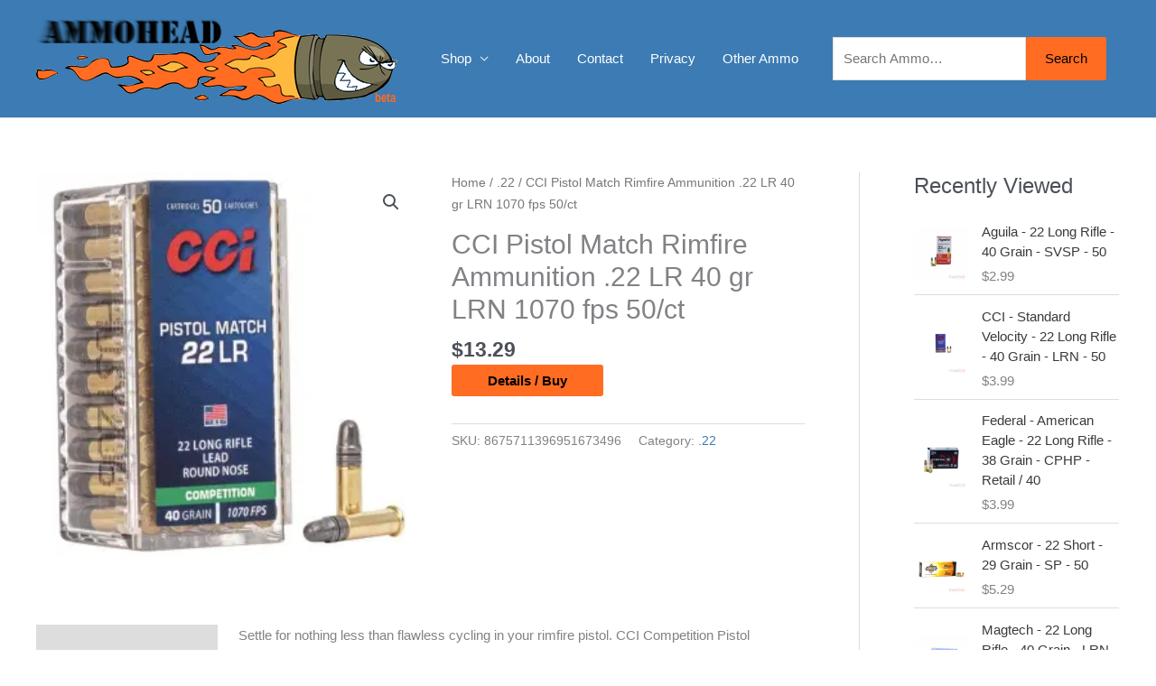

--- FILE ---
content_type: text/html; charset=UTF-8
request_url: https://www.ammohead.com/buy/22-ammo/cci-pistol-match-rimfire-ammunition-22-lr-40-gr-lrn-1070-fps-50-ct/
body_size: 31364
content:
<!DOCTYPE html>
<html lang="en-US">
<head>
<meta charset="UTF-8">
<meta name="viewport" content="width=device-width, initial-scale=1">
	<link rel="profile" href="https://gmpg.org/xfn/11"> 
	<meta name='robots' content='index, follow, max-image-preview:large, max-snippet:-1, max-video-preview:-1' />

	<!-- This site is optimized with the Yoast SEO plugin v26.7 - https://yoast.com/wordpress/plugins/seo/ -->
	<title>CCI Pistol Match Rimfire Ammunition .22 LR 40 gr LRN 1070 fps 50/ct - Ammohead</title>
	<link rel="canonical" href="https://www.ammohead.com/buy/uncategorized/cci-pistol-match-rimfire-ammunition-22-lr-40-gr-lrn-1070-fps-50-ct/" />
	<meta property="og:locale" content="en_US" />
	<meta property="og:type" content="article" />
	<meta property="og:title" content="CCI Pistol Match Rimfire Ammunition .22 LR 40 gr LRN 1070 fps 50/ct - Ammohead" />
	<meta property="og:description" content="Settle for nothing less than flawless cycling in your rimfire pistol. CCI Competition Pistol Match ammunition uses precision components and tight tolerances to provide excellent accuracy, feeding and overall performance in competitive handgun shooting.Features:Proven accuracy in handgunsPrecision componentsTop-of-the line functionality" />
	<meta property="og:url" content="https://www.ammohead.com/buy/uncategorized/cci-pistol-match-rimfire-ammunition-22-lr-40-gr-lrn-1070-fps-50-ct/" />
	<meta property="og:site_name" content="Ammohead" />
	<meta property="article:modified_time" content="2026-01-15T14:43:18+00:00" />
	<meta property="og:image" content="https://ehcypgmqu69.exactdn.com/wp-content/uploads/2026/01/CCI-Pistol-Match-Rimfire-Ammunition-.22-LR-40-gr-LRN-1070-fps-50ct.png?strip=all" />
	<meta property="og:image:width" content="300" />
	<meta property="og:image:height" content="300" />
	<meta property="og:image:type" content="image/png" />
	<meta name="twitter:card" content="summary_large_image" />
	<meta name="twitter:site" content="@ammohead_com" />
	<script type="application/ld+json" class="yoast-schema-graph">{"@context":"https://schema.org","@graph":[{"@type":"WebPage","@id":"https://www.ammohead.com/buy/uncategorized/cci-pistol-match-rimfire-ammunition-22-lr-40-gr-lrn-1070-fps-50-ct/","url":"https://www.ammohead.com/buy/uncategorized/cci-pistol-match-rimfire-ammunition-22-lr-40-gr-lrn-1070-fps-50-ct/","name":"CCI Pistol Match Rimfire Ammunition .22 LR 40 gr LRN 1070 fps 50/ct - Ammohead","isPartOf":{"@id":"https://www.ammohead.com/#website"},"primaryImageOfPage":{"@id":"https://www.ammohead.com/buy/uncategorized/cci-pistol-match-rimfire-ammunition-22-lr-40-gr-lrn-1070-fps-50-ct/#primaryimage"},"image":{"@id":"https://www.ammohead.com/buy/uncategorized/cci-pistol-match-rimfire-ammunition-22-lr-40-gr-lrn-1070-fps-50-ct/#primaryimage"},"thumbnailUrl":"https://ehcypgmqu69.exactdn.com/wp-content/uploads/2026/01/CCI-Pistol-Match-Rimfire-Ammunition-.22-LR-40-gr-LRN-1070-fps-50ct.png?strip=all","datePublished":"2026-01-06T13:35:08+00:00","dateModified":"2026-01-15T14:43:18+00:00","breadcrumb":{"@id":"https://www.ammohead.com/buy/uncategorized/cci-pistol-match-rimfire-ammunition-22-lr-40-gr-lrn-1070-fps-50-ct/#breadcrumb"},"inLanguage":"en-US","potentialAction":[{"@type":"ReadAction","target":["https://www.ammohead.com/buy/uncategorized/cci-pistol-match-rimfire-ammunition-22-lr-40-gr-lrn-1070-fps-50-ct/"]}]},{"@type":"ImageObject","inLanguage":"en-US","@id":"https://www.ammohead.com/buy/uncategorized/cci-pistol-match-rimfire-ammunition-22-lr-40-gr-lrn-1070-fps-50-ct/#primaryimage","url":"https://ehcypgmqu69.exactdn.com/wp-content/uploads/2026/01/CCI-Pistol-Match-Rimfire-Ammunition-.22-LR-40-gr-LRN-1070-fps-50ct.png?strip=all","contentUrl":"https://ehcypgmqu69.exactdn.com/wp-content/uploads/2026/01/CCI-Pistol-Match-Rimfire-Ammunition-.22-LR-40-gr-LRN-1070-fps-50ct.png?strip=all","width":300,"height":300,"caption":"CCI Pistol Match Rimfire Ammunition .22 LR 40 gr LRN 1070 fps 50/ct"},{"@type":"BreadcrumbList","@id":"https://www.ammohead.com/buy/uncategorized/cci-pistol-match-rimfire-ammunition-22-lr-40-gr-lrn-1070-fps-50-ct/#breadcrumb","itemListElement":[{"@type":"ListItem","position":1,"name":"Home","item":"https://www.ammohead.com/"},{"@type":"ListItem","position":2,"name":"Shop for All Your Ammo Needs","item":"https://www.ammohead.com/shop-ammo-needs/"},{"@type":"ListItem","position":3,"name":"CCI Pistol Match Rimfire Ammunition .22 LR 40 gr LRN 1070 fps 50/ct"}]},{"@type":"WebSite","@id":"https://www.ammohead.com/#website","url":"https://www.ammohead.com/","name":"Ammohead","description":"Find In-Stock Ammo, Compare Prices &amp; Quickly Buy Ammo Online","publisher":{"@id":"https://www.ammohead.com/#organization"},"potentialAction":[{"@type":"SearchAction","target":{"@type":"EntryPoint","urlTemplate":"https://www.ammohead.com/?s={search_term_string}"},"query-input":{"@type":"PropertyValueSpecification","valueRequired":true,"valueName":"search_term_string"}}],"inLanguage":"en-US"},{"@type":"Organization","@id":"https://www.ammohead.com/#organization","name":"Ammohead","url":"https://www.ammohead.com/","logo":{"@type":"ImageObject","inLanguage":"en-US","@id":"https://www.ammohead.com/#/schema/logo/image/","url":"https://acezrydszo.cloudimg.io/v7/www.ammohead.com/wp-content/uploads/2016/06/ammohead-logo.png","contentUrl":"https://acezrydszo.cloudimg.io/v7/www.ammohead.com/wp-content/uploads/2016/06/ammohead-logo.png","width":400,"height":100,"caption":"Ammohead"},"image":{"@id":"https://www.ammohead.com/#/schema/logo/image/"},"sameAs":["https://x.com/ammohead_com"]}]}</script>
	<!-- / Yoast SEO plugin. -->


<link rel='dns-prefetch' href='//www.avantlink.com' />
<link rel='dns-prefetch' href='//ehcypgmqu69.exactdn.com' />
<link rel='preconnect' href='//ehcypgmqu69.exactdn.com' />
<link rel="alternate" type="application/rss+xml" title="Ammohead &raquo; Feed" href="https://www.ammohead.com/feed/" />
<link rel="alternate" type="application/rss+xml" title="Ammohead &raquo; Comments Feed" href="https://www.ammohead.com/comments/feed/" />
<link rel="alternate" title="oEmbed (JSON)" type="application/json+oembed" href="https://www.ammohead.com/wp-json/oembed/1.0/embed?url=https%3A%2F%2Fwww.ammohead.com%2Fbuy%2F22-ammo%2Fcci-pistol-match-rimfire-ammunition-22-lr-40-gr-lrn-1070-fps-50-ct%2F" />
<link rel="alternate" title="oEmbed (XML)" type="text/xml+oembed" href="https://www.ammohead.com/wp-json/oembed/1.0/embed?url=https%3A%2F%2Fwww.ammohead.com%2Fbuy%2F22-ammo%2Fcci-pistol-match-rimfire-ammunition-22-lr-40-gr-lrn-1070-fps-50-ct%2F&#038;format=xml" />
<style id='wp-img-auto-sizes-contain-inline-css'>
img:is([sizes=auto i],[sizes^="auto," i]){contain-intrinsic-size:3000px 1500px}
/*# sourceURL=wp-img-auto-sizes-contain-inline-css */
</style>
<link rel='stylesheet' id='astra-bb-builder-css' href='https://ehcypgmqu69.exactdn.com/wp-content/themes/astra/assets/css/minified/compatibility/page-builder/bb-plugin.min.css' media='all' />
<link rel='stylesheet' id='astra-theme-css-css' href='https://ehcypgmqu69.exactdn.com/wp-content/themes/astra/assets/css/minified/style.min.css' media='all' />
<style id='astra-theme-css-inline-css'>
.ast-no-sidebar .entry-content .alignfull {margin-left: calc( -50vw + 50%);margin-right: calc( -50vw + 50%);max-width: 100vw;width: 100vw;}.ast-no-sidebar .entry-content .alignwide {margin-left: calc(-41vw + 50%);margin-right: calc(-41vw + 50%);max-width: unset;width: unset;}.ast-no-sidebar .entry-content .alignfull .alignfull,.ast-no-sidebar .entry-content .alignfull .alignwide,.ast-no-sidebar .entry-content .alignwide .alignfull,.ast-no-sidebar .entry-content .alignwide .alignwide,.ast-no-sidebar .entry-content .wp-block-column .alignfull,.ast-no-sidebar .entry-content .wp-block-column .alignwide{width: 100%;margin-left: auto;margin-right: auto;}.wp-block-gallery,.blocks-gallery-grid {margin: 0;}.wp-block-separator {max-width: 100px;}.wp-block-separator.is-style-wide,.wp-block-separator.is-style-dots {max-width: none;}.entry-content .has-2-columns .wp-block-column:first-child {padding-right: 10px;}.entry-content .has-2-columns .wp-block-column:last-child {padding-left: 10px;}@media (max-width: 782px) {.entry-content .wp-block-columns .wp-block-column {flex-basis: 100%;}.entry-content .has-2-columns .wp-block-column:first-child {padding-right: 0;}.entry-content .has-2-columns .wp-block-column:last-child {padding-left: 0;}}body .entry-content .wp-block-latest-posts {margin-left: 0;}body .entry-content .wp-block-latest-posts li {list-style: none;}.ast-no-sidebar .ast-container .entry-content .wp-block-latest-posts {margin-left: 0;}.ast-header-break-point .entry-content .alignwide {margin-left: auto;margin-right: auto;}.entry-content .blocks-gallery-item img {margin-bottom: auto;}.wp-block-pullquote {border-top: 4px solid #555d66;border-bottom: 4px solid #555d66;color: #40464d;}:root{--ast-post-nav-space:0;--ast-container-default-xlg-padding:6.67em;--ast-container-default-lg-padding:5.67em;--ast-container-default-slg-padding:4.34em;--ast-container-default-md-padding:3.34em;--ast-container-default-sm-padding:6.67em;--ast-container-default-xs-padding:2.4em;--ast-container-default-xxs-padding:1.4em;--ast-code-block-background:#EEEEEE;--ast-comment-inputs-background:#FAFAFA;--ast-normal-container-width:1200px;--ast-narrow-container-width:750px;--ast-blog-title-font-weight:normal;--ast-blog-meta-weight:inherit;--ast-global-color-primary:var(--ast-global-color-5);--ast-global-color-secondary:var(--ast-global-color-4);--ast-global-color-alternate-background:var(--ast-global-color-7);--ast-global-color-subtle-background:var(--ast-global-color-6);--ast-bg-style-guide:var( --ast-global-color-secondary,--ast-global-color-5 );--ast-shadow-style-guide:0px 0px 4px 0 #00000057;--ast-global-dark-bg-style:#fff;--ast-global-dark-lfs:#fbfbfb;--ast-widget-bg-color:#fafafa;--ast-wc-container-head-bg-color:#fbfbfb;--ast-title-layout-bg:#eeeeee;--ast-search-border-color:#e7e7e7;--ast-lifter-hover-bg:#e6e6e6;--ast-gallery-block-color:#000;--srfm-color-input-label:var(--ast-global-color-2);}html{font-size:93.75%;}a,.page-title{color:#3c7bb3;}a:hover,a:focus{color:#ff6c22;}body,button,input,select,textarea,.ast-button,.ast-custom-button{font-family:-apple-system,BlinkMacSystemFont,Segoe UI,Roboto,Oxygen-Sans,Ubuntu,Cantarell,Helvetica Neue,sans-serif;font-weight:inherit;font-size:15px;font-size:1rem;line-height:var(--ast-body-line-height,1.65em);}blockquote{color:var(--ast-global-color-3);}.ast-site-identity .site-title a{color:var(--ast-global-color-2);}.site-title{font-size:35px;font-size:2.3333333333333rem;display:none;}.site-header .site-description{font-size:15px;font-size:1rem;display:none;}.entry-title{font-size:30px;font-size:2rem;}.archive .ast-article-post .ast-article-inner,.blog .ast-article-post .ast-article-inner,.archive .ast-article-post .ast-article-inner:hover,.blog .ast-article-post .ast-article-inner:hover{overflow:hidden;}h1,.entry-content :where(h1){font-size:48px;font-size:3.2rem;line-height:1.4em;}h2,.entry-content :where(h2){font-size:42px;font-size:2.8rem;line-height:1.3em;}h3,.entry-content :where(h3){font-size:30px;font-size:2rem;line-height:1.3em;}h4,.entry-content :where(h4){font-size:24px;font-size:1.6rem;line-height:1.2em;}h5,.entry-content :where(h5){font-size:20px;font-size:1.3333333333333rem;line-height:1.2em;}h6,.entry-content :where(h6){font-size:16px;font-size:1.0666666666667rem;line-height:1.25em;}::selection{background-color:#3c7bb3;color:#ffffff;}body,h1,h2,h3,h4,h5,h6,.entry-title a,.entry-content :where(h1,h2,h3,h4,h5,h6){color:var(--ast-global-color-3);}.tagcloud a:hover,.tagcloud a:focus,.tagcloud a.current-item{color:#ffffff;border-color:#3c7bb3;background-color:#3c7bb3;}input:focus,input[type="text"]:focus,input[type="email"]:focus,input[type="url"]:focus,input[type="password"]:focus,input[type="reset"]:focus,input[type="search"]:focus,textarea:focus{border-color:#3c7bb3;}input[type="radio"]:checked,input[type=reset],input[type="checkbox"]:checked,input[type="checkbox"]:hover:checked,input[type="checkbox"]:focus:checked,input[type=range]::-webkit-slider-thumb{border-color:#3c7bb3;background-color:#3c7bb3;box-shadow:none;}.site-footer a:hover + .post-count,.site-footer a:focus + .post-count{background:#3c7bb3;border-color:#3c7bb3;}.single .nav-links .nav-previous,.single .nav-links .nav-next{color:#3c7bb3;}.entry-meta,.entry-meta *{line-height:1.45;color:#3c7bb3;}.entry-meta a:not(.ast-button):hover,.entry-meta a:not(.ast-button):hover *,.entry-meta a:not(.ast-button):focus,.entry-meta a:not(.ast-button):focus *,.page-links > .page-link,.page-links .page-link:hover,.post-navigation a:hover{color:#ff6c22;}#cat option,.secondary .calendar_wrap thead a,.secondary .calendar_wrap thead a:visited{color:#3c7bb3;}.secondary .calendar_wrap #today,.ast-progress-val span{background:#3c7bb3;}.secondary a:hover + .post-count,.secondary a:focus + .post-count{background:#3c7bb3;border-color:#3c7bb3;}.calendar_wrap #today > a{color:#ffffff;}.page-links .page-link,.single .post-navigation a{color:#3c7bb3;}.ast-search-menu-icon .search-form button.search-submit{padding:0 4px;}.ast-search-menu-icon form.search-form{padding-right:0;}.ast-header-search .ast-search-menu-icon.ast-dropdown-active .search-form,.ast-header-search .ast-search-menu-icon.ast-dropdown-active .search-field:focus{transition:all 0.2s;}.search-form input.search-field:focus{outline:none;}.widget-title,.widget .wp-block-heading{font-size:21px;font-size:1.4rem;color:var(--ast-global-color-3);}.single .ast-author-details .author-title{color:#ff6c22;}#secondary,#secondary button,#secondary input,#secondary select,#secondary textarea{font-size:15px;font-size:1rem;}.ast-search-menu-icon.slide-search a:focus-visible:focus-visible,.astra-search-icon:focus-visible,#close:focus-visible,a:focus-visible,.ast-menu-toggle:focus-visible,.site .skip-link:focus-visible,.wp-block-loginout input:focus-visible,.wp-block-search.wp-block-search__button-inside .wp-block-search__inside-wrapper,.ast-header-navigation-arrow:focus-visible,.woocommerce .wc-proceed-to-checkout > .checkout-button:focus-visible,.woocommerce .woocommerce-MyAccount-navigation ul li a:focus-visible,.ast-orders-table__row .ast-orders-table__cell:focus-visible,.woocommerce .woocommerce-order-details .order-again > .button:focus-visible,.woocommerce .woocommerce-message a.button.wc-forward:focus-visible,.woocommerce #minus_qty:focus-visible,.woocommerce #plus_qty:focus-visible,a#ast-apply-coupon:focus-visible,.woocommerce .woocommerce-info a:focus-visible,.woocommerce .astra-shop-summary-wrap a:focus-visible,.woocommerce a.wc-forward:focus-visible,#ast-apply-coupon:focus-visible,.woocommerce-js .woocommerce-mini-cart-item a.remove:focus-visible,#close:focus-visible,.button.search-submit:focus-visible,#search_submit:focus,.normal-search:focus-visible,.ast-header-account-wrap:focus-visible,.woocommerce .ast-on-card-button.ast-quick-view-trigger:focus,.astra-cart-drawer-close:focus,.ast-single-variation:focus,.ast-woocommerce-product-gallery__image:focus,.ast-button:focus,.woocommerce-product-gallery--with-images [data-controls="prev"]:focus-visible,.woocommerce-product-gallery--with-images [data-controls="next"]:focus-visible,.ast-builder-button-wrap:has(.ast-custom-button-link:focus),.ast-builder-button-wrap .ast-custom-button-link:focus{outline-style:dotted;outline-color:inherit;outline-width:thin;}input:focus,input[type="text"]:focus,input[type="email"]:focus,input[type="url"]:focus,input[type="password"]:focus,input[type="reset"]:focus,input[type="search"]:focus,input[type="number"]:focus,textarea:focus,.wp-block-search__input:focus,[data-section="section-header-mobile-trigger"] .ast-button-wrap .ast-mobile-menu-trigger-minimal:focus,.ast-mobile-popup-drawer.active .menu-toggle-close:focus,.woocommerce-ordering select.orderby:focus,#ast-scroll-top:focus,#coupon_code:focus,.woocommerce-page #comment:focus,.woocommerce #reviews #respond input#submit:focus,.woocommerce a.add_to_cart_button:focus,.woocommerce .button.single_add_to_cart_button:focus,.woocommerce .woocommerce-cart-form button:focus,.woocommerce .woocommerce-cart-form__cart-item .quantity .qty:focus,.woocommerce .woocommerce-billing-fields .woocommerce-billing-fields__field-wrapper .woocommerce-input-wrapper > .input-text:focus,.woocommerce #order_comments:focus,.woocommerce #place_order:focus,.woocommerce .woocommerce-address-fields .woocommerce-address-fields__field-wrapper .woocommerce-input-wrapper > .input-text:focus,.woocommerce .woocommerce-MyAccount-content form button:focus,.woocommerce .woocommerce-MyAccount-content .woocommerce-EditAccountForm .woocommerce-form-row .woocommerce-Input.input-text:focus,.woocommerce .ast-woocommerce-container .woocommerce-pagination ul.page-numbers li a:focus,body #content .woocommerce form .form-row .select2-container--default .select2-selection--single:focus,#ast-coupon-code:focus,.woocommerce.woocommerce-js .quantity input[type=number]:focus,.woocommerce-js .woocommerce-mini-cart-item .quantity input[type=number]:focus,.woocommerce p#ast-coupon-trigger:focus{border-style:dotted;border-color:inherit;border-width:thin;}input{outline:none;}.woocommerce-js input[type=text]:focus,.woocommerce-js input[type=email]:focus,.woocommerce-js textarea:focus,input[type=number]:focus,.comments-area textarea#comment:focus,.comments-area textarea#comment:active,.comments-area .ast-comment-formwrap input[type="text"]:focus,.comments-area .ast-comment-formwrap input[type="text"]:active{outline-style:unset;outline-color:inherit;outline-width:thin;}.main-header-menu .menu-link,.ast-header-custom-item a{color:var(--ast-global-color-3);}.main-header-menu .menu-item:hover > .menu-link,.main-header-menu .menu-item:hover > .ast-menu-toggle,.main-header-menu .ast-masthead-custom-menu-items a:hover,.main-header-menu .menu-item.focus > .menu-link,.main-header-menu .menu-item.focus > .ast-menu-toggle,.main-header-menu .current-menu-item > .menu-link,.main-header-menu .current-menu-ancestor > .menu-link,.main-header-menu .current-menu-item > .ast-menu-toggle,.main-header-menu .current-menu-ancestor > .ast-menu-toggle{color:#3c7bb3;}.header-main-layout-3 .ast-main-header-bar-alignment{margin-right:auto;}.header-main-layout-2 .site-header-section-left .ast-site-identity{text-align:left;}.site-logo-img img{ transition:all 0.2s linear;}body .ast-oembed-container *{position:absolute;top:0;width:100%;height:100%;left:0;}body .wp-block-embed-pocket-casts .ast-oembed-container *{position:unset;}.ast-header-break-point .ast-mobile-menu-buttons-minimal.menu-toggle{background:transparent;color:#ffffff;}.ast-header-break-point .ast-mobile-menu-buttons-outline.menu-toggle{background:transparent;border:1px solid #ffffff;color:#ffffff;}.ast-header-break-point .ast-mobile-menu-buttons-fill.menu-toggle{background:#ffffff;color:#000000;}.ast-single-post-featured-section + article {margin-top: 2em;}.site-content .ast-single-post-featured-section img {width: 100%;overflow: hidden;object-fit: cover;}.site > .ast-single-related-posts-container {margin-top: 0;}@media (min-width: 769px) {.ast-desktop .ast-container--narrow {max-width: var(--ast-narrow-container-width);margin: 0 auto;}}#secondary {margin: 4em 0 2.5em;word-break: break-word;line-height: 2;}#secondary li {margin-bottom: 0.25em;}#secondary li:last-child {margin-bottom: 0;}@media (max-width: 768px) {.js_active .ast-plain-container.ast-single-post #secondary {margin-top: 1.5em;}}.ast-separate-container.ast-two-container #secondary .widget {background-color: #fff;padding: 2em;margin-bottom: 2em;}@media (min-width: 993px) {.ast-left-sidebar #secondary {padding-right: 60px;}.ast-right-sidebar #secondary {padding-left: 60px;}}@media (max-width: 993px) {.ast-right-sidebar #secondary {padding-left: 30px;}.ast-left-sidebar #secondary {padding-right: 30px;}}.footer-adv .footer-adv-overlay{border-top-style:solid;border-top-width:1px;border-top-color:#3a3a3a;}.footer-adv .widget-title,.footer-adv .widget-title a{color:#3a3a3a;}.footer-adv{color:#3a3a3a;}.footer-adv a{color:#3c7bb3;}.footer-adv .tagcloud a:hover,.footer-adv .tagcloud a.current-item{border-color:#3c7bb3;background-color:#3c7bb3;}.footer-adv a:hover,.footer-adv .no-widget-text a:hover,.footer-adv a:focus,.footer-adv .no-widget-text a:focus{color:#ff6c22;}.footer-adv .calendar_wrap #today,.footer-adv a:hover + .post-count{background-color:#3c7bb3;}.footer-adv-overlay{background-color:#ffffff;;}@media( max-width: 420px ) {.single .nav-links .nav-previous,.single .nav-links .nav-next {width: 100%;text-align: center;}}.wp-block-buttons.aligncenter{justify-content:center;}@media (max-width:782px){.entry-content .wp-block-columns .wp-block-column{margin-left:0px;}}.wp-block-image.aligncenter{margin-left:auto;margin-right:auto;}.wp-block-table.aligncenter{margin-left:auto;margin-right:auto;}.wp-block-buttons .wp-block-button.is-style-outline .wp-block-button__link.wp-element-button,.ast-outline-button,.wp-block-uagb-buttons-child .uagb-buttons-repeater.ast-outline-button{border-color:#ff6c22;border-top-width:2px;border-right-width:2px;border-bottom-width:2px;border-left-width:2px;font-family:inherit;font-weight:inherit;line-height:1em;}.wp-block-button.is-style-outline .wp-block-button__link:hover,.wp-block-buttons .wp-block-button.is-style-outline .wp-block-button__link:focus,.wp-block-buttons .wp-block-button.is-style-outline > .wp-block-button__link:not(.has-text-color):hover,.wp-block-buttons .wp-block-button.wp-block-button__link.is-style-outline:not(.has-text-color):hover,.ast-outline-button:hover,.ast-outline-button:focus,.wp-block-uagb-buttons-child .uagb-buttons-repeater.ast-outline-button:hover,.wp-block-uagb-buttons-child .uagb-buttons-repeater.ast-outline-button:focus{background-color:#3c7bb3;}.wp-block-button .wp-block-button__link.wp-element-button.is-style-outline:not(.has-background),.wp-block-button.is-style-outline>.wp-block-button__link.wp-element-button:not(.has-background),.ast-outline-button{background-color:#ff6c22;}.entry-content[data-ast-blocks-layout] > figure{margin-bottom:1em;}@media (max-width:768px){.ast-left-sidebar #content > .ast-container{display:flex;flex-direction:column-reverse;width:100%;}.ast-separate-container .ast-article-post,.ast-separate-container .ast-article-single{padding:1.5em 2.14em;}.ast-author-box img.avatar{margin:20px 0 0 0;}}@media (max-width:768px){#secondary.secondary{padding-top:0;}.ast-separate-container.ast-right-sidebar #secondary{padding-left:1em;padding-right:1em;}.ast-separate-container.ast-two-container #secondary{padding-left:0;padding-right:0;}.ast-page-builder-template .entry-header #secondary,.ast-page-builder-template #secondary{margin-top:1.5em;}}@media (max-width:768px){.ast-right-sidebar #primary{padding-right:0;}.ast-page-builder-template.ast-left-sidebar #secondary,.ast-page-builder-template.ast-right-sidebar #secondary{padding-right:20px;padding-left:20px;}.ast-right-sidebar #secondary,.ast-left-sidebar #primary{padding-left:0;}.ast-left-sidebar #secondary{padding-right:0;}}@media (min-width:769px){.ast-separate-container.ast-right-sidebar #primary,.ast-separate-container.ast-left-sidebar #primary{border:0;}.search-no-results.ast-separate-container #primary{margin-bottom:4em;}}@media (min-width:769px){.ast-right-sidebar #primary{border-right:1px solid var(--ast-border-color);}.ast-left-sidebar #primary{border-left:1px solid var(--ast-border-color);}.ast-right-sidebar #secondary{border-left:1px solid var(--ast-border-color);margin-left:-1px;}.ast-left-sidebar #secondary{border-right:1px solid var(--ast-border-color);margin-right:-1px;}.ast-separate-container.ast-two-container.ast-right-sidebar #secondary{padding-left:30px;padding-right:0;}.ast-separate-container.ast-two-container.ast-left-sidebar #secondary{padding-right:30px;padding-left:0;}.ast-separate-container.ast-right-sidebar #secondary,.ast-separate-container.ast-left-sidebar #secondary{border:0;margin-left:auto;margin-right:auto;}.ast-separate-container.ast-two-container #secondary .widget:last-child{margin-bottom:0;}}.menu-toggle,button,.ast-button,.ast-custom-button,.button,input#submit,input[type="button"],input[type="submit"],input[type="reset"]{color:#000000;border-color:#ff6c22;background-color:#ff6c22;padding-top:10px;padding-right:40px;padding-bottom:10px;padding-left:40px;font-family:inherit;font-weight:inherit;}button:focus,.menu-toggle:hover,button:hover,.ast-button:hover,.ast-custom-button:hover .button:hover,.ast-custom-button:hover,input[type=reset]:hover,input[type=reset]:focus,input#submit:hover,input#submit:focus,input[type="button"]:hover,input[type="button"]:focus,input[type="submit"]:hover,input[type="submit"]:focus{color:#ffffff;background-color:#3c7bb3;border-color:#3c7bb3;}@media (max-width:768px){.ast-mobile-header-stack .main-header-bar .ast-search-menu-icon{display:inline-block;}.ast-header-break-point.ast-header-custom-item-outside .ast-mobile-header-stack .main-header-bar .ast-search-icon{margin:0;}.ast-comment-avatar-wrap img{max-width:2.5em;}.ast-comment-meta{padding:0 1.8888em 1.3333em;}.ast-separate-container .ast-comment-list li.depth-1{padding:1.5em 2.14em;}.ast-separate-container .comment-respond{padding:2em 2.14em;}}@media (min-width:544px){.ast-container{max-width:100%;}}@media (max-width:544px){.ast-separate-container .ast-article-post,.ast-separate-container .ast-article-single,.ast-separate-container .comments-title,.ast-separate-container .ast-archive-description{padding:1.5em 1em;}.ast-separate-container #content .ast-container{padding-left:0.54em;padding-right:0.54em;}.ast-separate-container .ast-comment-list .bypostauthor{padding:.5em;}.ast-search-menu-icon.ast-dropdown-active .search-field{width:170px;}.ast-separate-container #secondary{padding-top:0;}.ast-separate-container.ast-two-container #secondary .widget{margin-bottom:1.5em;padding-left:1em;padding-right:1em;}.site-branding img,.site-header .site-logo-img .custom-logo-link img{max-width:100%;}}.footer-adv .tagcloud a:hover,.footer-adv .tagcloud a.current-item{color:#ffffff;}.footer-adv .calendar_wrap #today{color:#ffffff;} #ast-mobile-header .ast-site-header-cart-li a{pointer-events:none;}@media (min-width:545px){.ast-page-builder-template .comments-area,.single.ast-page-builder-template .entry-header,.single.ast-page-builder-template .post-navigation,.single.ast-page-builder-template .ast-single-related-posts-container{max-width:1240px;margin-left:auto;margin-right:auto;}}.ast-no-sidebar.ast-separate-container .entry-content .alignfull {margin-left: -6.67em;margin-right: -6.67em;width: auto;}@media (max-width: 1200px) {.ast-no-sidebar.ast-separate-container .entry-content .alignfull {margin-left: -2.4em;margin-right: -2.4em;}}@media (max-width: 768px) {.ast-no-sidebar.ast-separate-container .entry-content .alignfull {margin-left: -2.14em;margin-right: -2.14em;}}@media (max-width: 544px) {.ast-no-sidebar.ast-separate-container .entry-content .alignfull {margin-left: -1em;margin-right: -1em;}}.ast-no-sidebar.ast-separate-container .entry-content .alignwide {margin-left: -20px;margin-right: -20px;}.ast-no-sidebar.ast-separate-container .entry-content .wp-block-column .alignfull,.ast-no-sidebar.ast-separate-container .entry-content .wp-block-column .alignwide {margin-left: auto;margin-right: auto;width: 100%;}@media (max-width:768px){.site-title{display:none;}.site-header .site-description{display:none;}h1,.entry-content :where(h1){font-size:30px;}h2,.entry-content :where(h2){font-size:25px;}h3,.entry-content :where(h3){font-size:20px;}}@media (max-width:544px){.widget-title{font-size:22px;font-size:1.375rem;}body,button,input,select,textarea,.ast-button,.ast-custom-button{font-size:16px;font-size:1.0666666666667rem;}#secondary,#secondary button,#secondary input,#secondary select,#secondary textarea{font-size:16px;font-size:1.0666666666667rem;}.site-title{display:none;}.site-header .site-description{display:none;}h1,.entry-content :where(h1){font-size:30px;}h2,.entry-content :where(h2){font-size:25px;}h3,.entry-content :where(h3){font-size:20px;}}@media (max-width:768px){html{font-size:85.5%;}}@media (max-width:544px){html{font-size:93.75%;}}@media (min-width:769px){.ast-container{max-width:1240px;}}@font-face {font-family: "Astra";src: url(https://ehcypgmqu69.exactdn.com/wp-content/themes/astra/assets/fonts/astra.woff) format("woff"),url(https://ehcypgmqu69.exactdn.com/wp-content/themes/astra/assets/fonts/astra.ttf) format("truetype"),url(https://ehcypgmqu69.exactdn.com/wp-content/themes/astra/assets/fonts/astra.svg#astra) format("svg");font-weight: normal;font-style: normal;font-display: fallback;}@media (max-width:921px) {.main-header-bar .main-header-bar-navigation{display:none;}}.ast-desktop .main-header-menu.submenu-with-border .sub-menu,.ast-desktop .main-header-menu.submenu-with-border .astra-full-megamenu-wrapper{border-color:#3c7bb3;}.ast-desktop .main-header-menu.submenu-with-border .sub-menu{border-top-width:2px;border-style:solid;}.ast-desktop .main-header-menu.submenu-with-border .sub-menu .sub-menu{top:-2px;}.ast-desktop .main-header-menu.submenu-with-border .sub-menu .menu-link,.ast-desktop .main-header-menu.submenu-with-border .children .menu-link{border-bottom-width:0px;border-style:solid;border-color:#eaeaea;}@media (min-width:769px){.main-header-menu .sub-menu .menu-item.ast-left-align-sub-menu:hover > .sub-menu,.main-header-menu .sub-menu .menu-item.ast-left-align-sub-menu.focus > .sub-menu{margin-left:-0px;}}.ast-small-footer{border-top-style:solid;border-top-width:1px;border-top-color:#7a7a7a;}.ast-small-footer-wrap{text-align:center;}.site .comments-area{padding-bottom:3em;}.ast-header-widget-area {line-height: 1.65;}.ast-header-widget-area .widget-title,.ast-header-widget-area .no-widget-text {margin-bottom: 0;}.ast-header-widget-area .widget {margin: .5em;display: inline-block;vertical-align: middle;}.ast-header-widget-area .widget p {margin-bottom: 0;}.ast-header-widget-area .widget ul {position: static;border: 0;width: auto;}.ast-header-widget-area .widget ul a {border: 0;}.ast-header-widget-area .widget.widget_search .search-field,.ast-header-widget-area .widget.widget_search .search-field:focus {padding: 10px 45px 10px 15px;}.ast-header-widget-area .widget:last-child {margin-bottom: 0.5em;margin-right: 0;}.submenu-with-border .ast-header-widget-area .widget ul {position: static;border: 0;width: auto;}.submenu-with-border .ast-header-widget-area .widget ul a {border: 0;}.ast-header-break-point .ast-header-widget-area .widget {margin: .5em 0;display: block;}.ast-header-break-point.ast-header-custom-item-inside .main-header-bar .main-header-bar-navigation .ast-search-icon {display: none;}.ast-header-break-point.ast-header-custom-item-inside .main-header-bar .ast-search-menu-icon .search-form {padding: 0;display: block;overflow: hidden;}.ast-header-break-point .ast-header-custom-item .widget:last-child {margin-bottom: 1em;}.ast-header-custom-item .widget {margin: 0.5em;display: inline-block;vertical-align: middle;}.ast-header-custom-item .widget p {margin-bottom: 0;}.ast-header-custom-item .widget li {width: auto;}.ast-header-custom-item-inside .button-custom-menu-item .menu-link {display: none;}.ast-header-custom-item-inside.ast-header-break-point .button-custom-menu-item .ast-custom-button-link {display: none;}.ast-header-custom-item-inside.ast-header-break-point .button-custom-menu-item .menu-link {display: block;}.ast-header-break-point.ast-header-custom-item-outside .main-header-bar .ast-search-icon {margin-right: 1em;}.ast-header-break-point.ast-header-custom-item-inside .main-header-bar .ast-search-menu-icon .search-field,.ast-header-break-point.ast-header-custom-item-inside .main-header-bar .ast-search-menu-icon.ast-inline-search .search-field {width: 100%;padding-right: 5.5em;}.ast-header-break-point.ast-header-custom-item-inside .main-header-bar .ast-search-menu-icon .search-submit {display: block;position: absolute;height: 100%;top: 0;right: 0;padding: 0 1em;border-radius: 0;}.ast-header-break-point .ast-header-custom-item .ast-masthead-custom-menu-items {padding-left: 20px;padding-right: 20px;margin-bottom: 1em;margin-top: 1em;}.ast-header-custom-item-inside.ast-header-break-point .button-custom-menu-item {padding-left: 0;padding-right: 0;margin-top: 0;margin-bottom: 0;}.astra-icon-down_arrow::after {content: "\e900";font-family: Astra;}.astra-icon-close::after {content: "\e5cd";font-family: Astra;}.astra-icon-drag_handle::after {content: "\e25d";font-family: Astra;}.astra-icon-format_align_justify::after {content: "\e235";font-family: Astra;}.astra-icon-menu::after {content: "\e5d2";font-family: Astra;}.astra-icon-reorder::after {content: "\e8fe";font-family: Astra;}.astra-icon-search::after {content: "\e8b6";font-family: Astra;}.astra-icon-zoom_in::after {content: "\e56b";font-family: Astra;}.astra-icon-check-circle::after {content: "\e901";font-family: Astra;}.astra-icon-shopping-cart::after {content: "\f07a";font-family: Astra;}.astra-icon-shopping-bag::after {content: "\f290";font-family: Astra;}.astra-icon-shopping-basket::after {content: "\f291";font-family: Astra;}.astra-icon-circle-o::after {content: "\e903";font-family: Astra;}.astra-icon-certificate::after {content: "\e902";font-family: Astra;}blockquote {padding: 1.2em;}:root .has-ast-global-color-0-color{color:var(--ast-global-color-0);}:root .has-ast-global-color-0-background-color{background-color:var(--ast-global-color-0);}:root .wp-block-button .has-ast-global-color-0-color{color:var(--ast-global-color-0);}:root .wp-block-button .has-ast-global-color-0-background-color{background-color:var(--ast-global-color-0);}:root .has-ast-global-color-1-color{color:var(--ast-global-color-1);}:root .has-ast-global-color-1-background-color{background-color:var(--ast-global-color-1);}:root .wp-block-button .has-ast-global-color-1-color{color:var(--ast-global-color-1);}:root .wp-block-button .has-ast-global-color-1-background-color{background-color:var(--ast-global-color-1);}:root .has-ast-global-color-2-color{color:var(--ast-global-color-2);}:root .has-ast-global-color-2-background-color{background-color:var(--ast-global-color-2);}:root .wp-block-button .has-ast-global-color-2-color{color:var(--ast-global-color-2);}:root .wp-block-button .has-ast-global-color-2-background-color{background-color:var(--ast-global-color-2);}:root .has-ast-global-color-3-color{color:var(--ast-global-color-3);}:root .has-ast-global-color-3-background-color{background-color:var(--ast-global-color-3);}:root .wp-block-button .has-ast-global-color-3-color{color:var(--ast-global-color-3);}:root .wp-block-button .has-ast-global-color-3-background-color{background-color:var(--ast-global-color-3);}:root .has-ast-global-color-4-color{color:var(--ast-global-color-4);}:root .has-ast-global-color-4-background-color{background-color:var(--ast-global-color-4);}:root .wp-block-button .has-ast-global-color-4-color{color:var(--ast-global-color-4);}:root .wp-block-button .has-ast-global-color-4-background-color{background-color:var(--ast-global-color-4);}:root .has-ast-global-color-5-color{color:var(--ast-global-color-5);}:root .has-ast-global-color-5-background-color{background-color:var(--ast-global-color-5);}:root .wp-block-button .has-ast-global-color-5-color{color:var(--ast-global-color-5);}:root .wp-block-button .has-ast-global-color-5-background-color{background-color:var(--ast-global-color-5);}:root .has-ast-global-color-6-color{color:var(--ast-global-color-6);}:root .has-ast-global-color-6-background-color{background-color:var(--ast-global-color-6);}:root .wp-block-button .has-ast-global-color-6-color{color:var(--ast-global-color-6);}:root .wp-block-button .has-ast-global-color-6-background-color{background-color:var(--ast-global-color-6);}:root .has-ast-global-color-7-color{color:var(--ast-global-color-7);}:root .has-ast-global-color-7-background-color{background-color:var(--ast-global-color-7);}:root .wp-block-button .has-ast-global-color-7-color{color:var(--ast-global-color-7);}:root .wp-block-button .has-ast-global-color-7-background-color{background-color:var(--ast-global-color-7);}:root .has-ast-global-color-8-color{color:var(--ast-global-color-8);}:root .has-ast-global-color-8-background-color{background-color:var(--ast-global-color-8);}:root .wp-block-button .has-ast-global-color-8-color{color:var(--ast-global-color-8);}:root .wp-block-button .has-ast-global-color-8-background-color{background-color:var(--ast-global-color-8);}:root{--ast-global-color-0:#0170B9;--ast-global-color-1:#3a3a3a;--ast-global-color-2:#3a3a3a;--ast-global-color-3:#4B4F58;--ast-global-color-4:#F5F5F5;--ast-global-color-5:#FFFFFF;--ast-global-color-6:#E5E5E5;--ast-global-color-7:#424242;--ast-global-color-8:#000000;}:root {--ast-border-color : #dddddd;}.ast-breadcrumbs .trail-browse,.ast-breadcrumbs .trail-items,.ast-breadcrumbs .trail-items li{display:inline-block;margin:0;padding:0;border:none;background:inherit;text-indent:0;text-decoration:none;}.ast-breadcrumbs .trail-browse{font-size:inherit;font-style:inherit;font-weight:inherit;color:inherit;}.ast-breadcrumbs .trail-items{list-style:none;}.trail-items li::after{padding:0 0.3em;content:"\00bb";}.trail-items li:last-of-type::after{display:none;}h1,h2,h3,h4,h5,h6,.entry-content :where(h1,h2,h3,h4,h5,h6){color:var(--ast-global-color-2);}.fl-row-content-wrap [CLASS*="ast-width-"] {width:100%;}body.fl-theme-builder-header.fl-theme-builder-part.fl-theme-builder-part-part #page{display:block;}.ast-header-break-point .main-header-bar{border-bottom-width:1px;}@media (min-width:769px){.main-header-bar{border-bottom-width:1px;}}@media (min-width:769px){#primary{width:76%;}#secondary{width:24%;}}.main-header-menu .menu-item,#astra-footer-menu .menu-item,.main-header-bar .ast-masthead-custom-menu-items{-js-display:flex;display:flex;-webkit-box-pack:center;-webkit-justify-content:center;-moz-box-pack:center;-ms-flex-pack:center;justify-content:center;-webkit-box-orient:vertical;-webkit-box-direction:normal;-webkit-flex-direction:column;-moz-box-orient:vertical;-moz-box-direction:normal;-ms-flex-direction:column;flex-direction:column;}.main-header-menu > .menu-item > .menu-link,#astra-footer-menu > .menu-item > .menu-link{height:100%;-webkit-box-align:center;-webkit-align-items:center;-moz-box-align:center;-ms-flex-align:center;align-items:center;-js-display:flex;display:flex;}.ast-primary-menu-disabled .main-header-bar .ast-masthead-custom-menu-items{flex:unset;}.header-main-layout-1 .ast-flex.main-header-container,.header-main-layout-3 .ast-flex.main-header-container{-webkit-align-content:center;-ms-flex-line-pack:center;align-content:center;-webkit-box-align:center;-webkit-align-items:center;-moz-box-align:center;-ms-flex-align:center;align-items:center;}.main-header-menu .sub-menu .menu-item.menu-item-has-children > .menu-link:after{position:absolute;right:1em;top:50%;transform:translate(0,-50%) rotate(270deg);}.ast-header-break-point .main-header-bar .main-header-bar-navigation .page_item_has_children > .ast-menu-toggle::before,.ast-header-break-point .main-header-bar .main-header-bar-navigation .menu-item-has-children > .ast-menu-toggle::before,.ast-mobile-popup-drawer .main-header-bar-navigation .menu-item-has-children>.ast-menu-toggle::before,.ast-header-break-point .ast-mobile-header-wrap .main-header-bar-navigation .menu-item-has-children > .ast-menu-toggle::before{font-weight:bold;content:"\e900";font-family:Astra;text-decoration:inherit;display:inline-block;}.ast-header-break-point .main-navigation ul.sub-menu .menu-item .menu-link:before{content:"\e900";font-family:Astra;font-size:.65em;text-decoration:inherit;display:inline-block;transform:translate(0,-2px) rotateZ(270deg);margin-right:5px;}.widget_search .search-form:after{font-family:Astra;font-size:1.2em;font-weight:normal;content:"\e8b6";position:absolute;top:50%;right:15px;transform:translate(0,-50%);}.astra-search-icon::before{content:"\e8b6";font-family:Astra;font-style:normal;font-weight:normal;text-decoration:inherit;text-align:center;-webkit-font-smoothing:antialiased;-moz-osx-font-smoothing:grayscale;z-index:3;}.main-header-bar .main-header-bar-navigation .page_item_has_children > a:after,.main-header-bar .main-header-bar-navigation .menu-item-has-children > a:after,.menu-item-has-children .ast-header-navigation-arrow:after{content:"\e900";display:inline-block;font-family:Astra;font-size:.6rem;font-weight:bold;text-rendering:auto;-webkit-font-smoothing:antialiased;-moz-osx-font-smoothing:grayscale;margin-left:10px;line-height:normal;}.menu-item-has-children .sub-menu .ast-header-navigation-arrow:after{margin-left:0;}.ast-mobile-popup-drawer .main-header-bar-navigation .ast-submenu-expanded>.ast-menu-toggle::before{transform:rotateX(180deg);}.ast-header-break-point .main-header-bar-navigation .menu-item-has-children > .menu-link:after{display:none;}@media (min-width:769px){.ast-builder-menu .main-navigation > ul > li:last-child a{margin-right:0;}}.ast-separate-container .ast-article-inner{background-color:transparent;background-image:none;}.ast-separate-container .ast-article-post{background-color:var(--ast-global-color-5);}@media (max-width:768px){.ast-separate-container .ast-article-post{background-color:var(--ast-global-color-5);}}@media (max-width:544px){.ast-separate-container .ast-article-post{background-color:var(--ast-global-color-5);}}.ast-separate-container .ast-article-single:not(.ast-related-post),.woocommerce.ast-separate-container .ast-woocommerce-container,.ast-separate-container .error-404,.ast-separate-container .no-results,.single.ast-separate-container.ast-author-meta,.ast-separate-container .related-posts-title-wrapper,.ast-separate-container .comments-count-wrapper,.ast-box-layout.ast-plain-container .site-content,.ast-padded-layout.ast-plain-container .site-content,.ast-separate-container .ast-archive-description,.ast-separate-container .comments-area .comment-respond,.ast-separate-container .comments-area .ast-comment-list li,.ast-separate-container .comments-area .comments-title{background-color:var(--ast-global-color-5);}@media (max-width:768px){.ast-separate-container .ast-article-single:not(.ast-related-post),.woocommerce.ast-separate-container .ast-woocommerce-container,.ast-separate-container .error-404,.ast-separate-container .no-results,.single.ast-separate-container.ast-author-meta,.ast-separate-container .related-posts-title-wrapper,.ast-separate-container .comments-count-wrapper,.ast-box-layout.ast-plain-container .site-content,.ast-padded-layout.ast-plain-container .site-content,.ast-separate-container .ast-archive-description{background-color:var(--ast-global-color-5);}}@media (max-width:544px){.ast-separate-container .ast-article-single:not(.ast-related-post),.woocommerce.ast-separate-container .ast-woocommerce-container,.ast-separate-container .error-404,.ast-separate-container .no-results,.single.ast-separate-container.ast-author-meta,.ast-separate-container .related-posts-title-wrapper,.ast-separate-container .comments-count-wrapper,.ast-box-layout.ast-plain-container .site-content,.ast-padded-layout.ast-plain-container .site-content,.ast-separate-container .ast-archive-description{background-color:var(--ast-global-color-5);}}.ast-separate-container.ast-two-container #secondary .widget{background-color:var(--ast-global-color-5);}@media (max-width:768px){.ast-separate-container.ast-two-container #secondary .widget{background-color:var(--ast-global-color-5);}}@media (max-width:544px){.ast-separate-container.ast-two-container #secondary .widget{background-color:var(--ast-global-color-5);}}
/*# sourceURL=astra-theme-css-inline-css */
</style>
<style id='wp-emoji-styles-inline-css'>

	img.wp-smiley, img.emoji {
		display: inline !important;
		border: none !important;
		box-shadow: none !important;
		height: 1em !important;
		width: 1em !important;
		margin: 0 0.07em !important;
		vertical-align: -0.1em !important;
		background: none !important;
		padding: 0 !important;
	}
/*# sourceURL=wp-emoji-styles-inline-css */
</style>
<style id='wp-block-library-inline-css'>
:root{--wp-block-synced-color:#7a00df;--wp-block-synced-color--rgb:122,0,223;--wp-bound-block-color:var(--wp-block-synced-color);--wp-editor-canvas-background:#ddd;--wp-admin-theme-color:#007cba;--wp-admin-theme-color--rgb:0,124,186;--wp-admin-theme-color-darker-10:#006ba1;--wp-admin-theme-color-darker-10--rgb:0,107,160.5;--wp-admin-theme-color-darker-20:#005a87;--wp-admin-theme-color-darker-20--rgb:0,90,135;--wp-admin-border-width-focus:2px}@media (min-resolution:192dpi){:root{--wp-admin-border-width-focus:1.5px}}.wp-element-button{cursor:pointer}:root .has-very-light-gray-background-color{background-color:#eee}:root .has-very-dark-gray-background-color{background-color:#313131}:root .has-very-light-gray-color{color:#eee}:root .has-very-dark-gray-color{color:#313131}:root .has-vivid-green-cyan-to-vivid-cyan-blue-gradient-background{background:linear-gradient(135deg,#00d084,#0693e3)}:root .has-purple-crush-gradient-background{background:linear-gradient(135deg,#34e2e4,#4721fb 50%,#ab1dfe)}:root .has-hazy-dawn-gradient-background{background:linear-gradient(135deg,#faaca8,#dad0ec)}:root .has-subdued-olive-gradient-background{background:linear-gradient(135deg,#fafae1,#67a671)}:root .has-atomic-cream-gradient-background{background:linear-gradient(135deg,#fdd79a,#004a59)}:root .has-nightshade-gradient-background{background:linear-gradient(135deg,#330968,#31cdcf)}:root .has-midnight-gradient-background{background:linear-gradient(135deg,#020381,#2874fc)}:root{--wp--preset--font-size--normal:16px;--wp--preset--font-size--huge:42px}.has-regular-font-size{font-size:1em}.has-larger-font-size{font-size:2.625em}.has-normal-font-size{font-size:var(--wp--preset--font-size--normal)}.has-huge-font-size{font-size:var(--wp--preset--font-size--huge)}.has-text-align-center{text-align:center}.has-text-align-left{text-align:left}.has-text-align-right{text-align:right}.has-fit-text{white-space:nowrap!important}#end-resizable-editor-section{display:none}.aligncenter{clear:both}.items-justified-left{justify-content:flex-start}.items-justified-center{justify-content:center}.items-justified-right{justify-content:flex-end}.items-justified-space-between{justify-content:space-between}.screen-reader-text{border:0;clip-path:inset(50%);height:1px;margin:-1px;overflow:hidden;padding:0;position:absolute;width:1px;word-wrap:normal!important}.screen-reader-text:focus{background-color:#ddd;clip-path:none;color:#444;display:block;font-size:1em;height:auto;left:5px;line-height:normal;padding:15px 23px 14px;text-decoration:none;top:5px;width:auto;z-index:100000}html :where(.has-border-color){border-style:solid}html :where([style*=border-top-color]){border-top-style:solid}html :where([style*=border-right-color]){border-right-style:solid}html :where([style*=border-bottom-color]){border-bottom-style:solid}html :where([style*=border-left-color]){border-left-style:solid}html :where([style*=border-width]){border-style:solid}html :where([style*=border-top-width]){border-top-style:solid}html :where([style*=border-right-width]){border-right-style:solid}html :where([style*=border-bottom-width]){border-bottom-style:solid}html :where([style*=border-left-width]){border-left-style:solid}html :where(img[class*=wp-image-]){height:auto;max-width:100%}:where(figure){margin:0 0 1em}html :where(.is-position-sticky){--wp-admin--admin-bar--position-offset:var(--wp-admin--admin-bar--height,0px)}@media screen and (max-width:600px){html :where(.is-position-sticky){--wp-admin--admin-bar--position-offset:0px}}

/*# sourceURL=wp-block-library-inline-css */
</style><link rel='stylesheet' id='wc-blocks-style-css' href='https://ehcypgmqu69.exactdn.com/wp-content/plugins/woocommerce/assets/client/blocks/wc-blocks.css' media='all' />
<style id='global-styles-inline-css'>
:root{--wp--preset--aspect-ratio--square: 1;--wp--preset--aspect-ratio--4-3: 4/3;--wp--preset--aspect-ratio--3-4: 3/4;--wp--preset--aspect-ratio--3-2: 3/2;--wp--preset--aspect-ratio--2-3: 2/3;--wp--preset--aspect-ratio--16-9: 16/9;--wp--preset--aspect-ratio--9-16: 9/16;--wp--preset--color--black: #000000;--wp--preset--color--cyan-bluish-gray: #abb8c3;--wp--preset--color--white: #ffffff;--wp--preset--color--pale-pink: #f78da7;--wp--preset--color--vivid-red: #cf2e2e;--wp--preset--color--luminous-vivid-orange: #ff6900;--wp--preset--color--luminous-vivid-amber: #fcb900;--wp--preset--color--light-green-cyan: #7bdcb5;--wp--preset--color--vivid-green-cyan: #00d084;--wp--preset--color--pale-cyan-blue: #8ed1fc;--wp--preset--color--vivid-cyan-blue: #0693e3;--wp--preset--color--vivid-purple: #9b51e0;--wp--preset--color--ast-global-color-0: var(--ast-global-color-0);--wp--preset--color--ast-global-color-1: var(--ast-global-color-1);--wp--preset--color--ast-global-color-2: var(--ast-global-color-2);--wp--preset--color--ast-global-color-3: var(--ast-global-color-3);--wp--preset--color--ast-global-color-4: var(--ast-global-color-4);--wp--preset--color--ast-global-color-5: var(--ast-global-color-5);--wp--preset--color--ast-global-color-6: var(--ast-global-color-6);--wp--preset--color--ast-global-color-7: var(--ast-global-color-7);--wp--preset--color--ast-global-color-8: var(--ast-global-color-8);--wp--preset--gradient--vivid-cyan-blue-to-vivid-purple: linear-gradient(135deg,rgb(6,147,227) 0%,rgb(155,81,224) 100%);--wp--preset--gradient--light-green-cyan-to-vivid-green-cyan: linear-gradient(135deg,rgb(122,220,180) 0%,rgb(0,208,130) 100%);--wp--preset--gradient--luminous-vivid-amber-to-luminous-vivid-orange: linear-gradient(135deg,rgb(252,185,0) 0%,rgb(255,105,0) 100%);--wp--preset--gradient--luminous-vivid-orange-to-vivid-red: linear-gradient(135deg,rgb(255,105,0) 0%,rgb(207,46,46) 100%);--wp--preset--gradient--very-light-gray-to-cyan-bluish-gray: linear-gradient(135deg,rgb(238,238,238) 0%,rgb(169,184,195) 100%);--wp--preset--gradient--cool-to-warm-spectrum: linear-gradient(135deg,rgb(74,234,220) 0%,rgb(151,120,209) 20%,rgb(207,42,186) 40%,rgb(238,44,130) 60%,rgb(251,105,98) 80%,rgb(254,248,76) 100%);--wp--preset--gradient--blush-light-purple: linear-gradient(135deg,rgb(255,206,236) 0%,rgb(152,150,240) 100%);--wp--preset--gradient--blush-bordeaux: linear-gradient(135deg,rgb(254,205,165) 0%,rgb(254,45,45) 50%,rgb(107,0,62) 100%);--wp--preset--gradient--luminous-dusk: linear-gradient(135deg,rgb(255,203,112) 0%,rgb(199,81,192) 50%,rgb(65,88,208) 100%);--wp--preset--gradient--pale-ocean: linear-gradient(135deg,rgb(255,245,203) 0%,rgb(182,227,212) 50%,rgb(51,167,181) 100%);--wp--preset--gradient--electric-grass: linear-gradient(135deg,rgb(202,248,128) 0%,rgb(113,206,126) 100%);--wp--preset--gradient--midnight: linear-gradient(135deg,rgb(2,3,129) 0%,rgb(40,116,252) 100%);--wp--preset--font-size--small: 13px;--wp--preset--font-size--medium: 20px;--wp--preset--font-size--large: 36px;--wp--preset--font-size--x-large: 42px;--wp--preset--spacing--20: 0.44rem;--wp--preset--spacing--30: 0.67rem;--wp--preset--spacing--40: 1rem;--wp--preset--spacing--50: 1.5rem;--wp--preset--spacing--60: 2.25rem;--wp--preset--spacing--70: 3.38rem;--wp--preset--spacing--80: 5.06rem;--wp--preset--shadow--natural: 6px 6px 9px rgba(0, 0, 0, 0.2);--wp--preset--shadow--deep: 12px 12px 50px rgba(0, 0, 0, 0.4);--wp--preset--shadow--sharp: 6px 6px 0px rgba(0, 0, 0, 0.2);--wp--preset--shadow--outlined: 6px 6px 0px -3px rgb(255, 255, 255), 6px 6px rgb(0, 0, 0);--wp--preset--shadow--crisp: 6px 6px 0px rgb(0, 0, 0);}:root { --wp--style--global--content-size: var(--wp--custom--ast-content-width-size);--wp--style--global--wide-size: var(--wp--custom--ast-wide-width-size); }:where(body) { margin: 0; }.wp-site-blocks > .alignleft { float: left; margin-right: 2em; }.wp-site-blocks > .alignright { float: right; margin-left: 2em; }.wp-site-blocks > .aligncenter { justify-content: center; margin-left: auto; margin-right: auto; }:where(.wp-site-blocks) > * { margin-block-start: 24px; margin-block-end: 0; }:where(.wp-site-blocks) > :first-child { margin-block-start: 0; }:where(.wp-site-blocks) > :last-child { margin-block-end: 0; }:root { --wp--style--block-gap: 24px; }:root :where(.is-layout-flow) > :first-child{margin-block-start: 0;}:root :where(.is-layout-flow) > :last-child{margin-block-end: 0;}:root :where(.is-layout-flow) > *{margin-block-start: 24px;margin-block-end: 0;}:root :where(.is-layout-constrained) > :first-child{margin-block-start: 0;}:root :where(.is-layout-constrained) > :last-child{margin-block-end: 0;}:root :where(.is-layout-constrained) > *{margin-block-start: 24px;margin-block-end: 0;}:root :where(.is-layout-flex){gap: 24px;}:root :where(.is-layout-grid){gap: 24px;}.is-layout-flow > .alignleft{float: left;margin-inline-start: 0;margin-inline-end: 2em;}.is-layout-flow > .alignright{float: right;margin-inline-start: 2em;margin-inline-end: 0;}.is-layout-flow > .aligncenter{margin-left: auto !important;margin-right: auto !important;}.is-layout-constrained > .alignleft{float: left;margin-inline-start: 0;margin-inline-end: 2em;}.is-layout-constrained > .alignright{float: right;margin-inline-start: 2em;margin-inline-end: 0;}.is-layout-constrained > .aligncenter{margin-left: auto !important;margin-right: auto !important;}.is-layout-constrained > :where(:not(.alignleft):not(.alignright):not(.alignfull)){max-width: var(--wp--style--global--content-size);margin-left: auto !important;margin-right: auto !important;}.is-layout-constrained > .alignwide{max-width: var(--wp--style--global--wide-size);}body .is-layout-flex{display: flex;}.is-layout-flex{flex-wrap: wrap;align-items: center;}.is-layout-flex > :is(*, div){margin: 0;}body .is-layout-grid{display: grid;}.is-layout-grid > :is(*, div){margin: 0;}body{padding-top: 0px;padding-right: 0px;padding-bottom: 0px;padding-left: 0px;}a:where(:not(.wp-element-button)){text-decoration: none;}:root :where(.wp-element-button, .wp-block-button__link){background-color: #32373c;border-width: 0;color: #fff;font-family: inherit;font-size: inherit;font-style: inherit;font-weight: inherit;letter-spacing: inherit;line-height: inherit;padding-top: calc(0.667em + 2px);padding-right: calc(1.333em + 2px);padding-bottom: calc(0.667em + 2px);padding-left: calc(1.333em + 2px);text-decoration: none;text-transform: inherit;}.has-black-color{color: var(--wp--preset--color--black) !important;}.has-cyan-bluish-gray-color{color: var(--wp--preset--color--cyan-bluish-gray) !important;}.has-white-color{color: var(--wp--preset--color--white) !important;}.has-pale-pink-color{color: var(--wp--preset--color--pale-pink) !important;}.has-vivid-red-color{color: var(--wp--preset--color--vivid-red) !important;}.has-luminous-vivid-orange-color{color: var(--wp--preset--color--luminous-vivid-orange) !important;}.has-luminous-vivid-amber-color{color: var(--wp--preset--color--luminous-vivid-amber) !important;}.has-light-green-cyan-color{color: var(--wp--preset--color--light-green-cyan) !important;}.has-vivid-green-cyan-color{color: var(--wp--preset--color--vivid-green-cyan) !important;}.has-pale-cyan-blue-color{color: var(--wp--preset--color--pale-cyan-blue) !important;}.has-vivid-cyan-blue-color{color: var(--wp--preset--color--vivid-cyan-blue) !important;}.has-vivid-purple-color{color: var(--wp--preset--color--vivid-purple) !important;}.has-ast-global-color-0-color{color: var(--wp--preset--color--ast-global-color-0) !important;}.has-ast-global-color-1-color{color: var(--wp--preset--color--ast-global-color-1) !important;}.has-ast-global-color-2-color{color: var(--wp--preset--color--ast-global-color-2) !important;}.has-ast-global-color-3-color{color: var(--wp--preset--color--ast-global-color-3) !important;}.has-ast-global-color-4-color{color: var(--wp--preset--color--ast-global-color-4) !important;}.has-ast-global-color-5-color{color: var(--wp--preset--color--ast-global-color-5) !important;}.has-ast-global-color-6-color{color: var(--wp--preset--color--ast-global-color-6) !important;}.has-ast-global-color-7-color{color: var(--wp--preset--color--ast-global-color-7) !important;}.has-ast-global-color-8-color{color: var(--wp--preset--color--ast-global-color-8) !important;}.has-black-background-color{background-color: var(--wp--preset--color--black) !important;}.has-cyan-bluish-gray-background-color{background-color: var(--wp--preset--color--cyan-bluish-gray) !important;}.has-white-background-color{background-color: var(--wp--preset--color--white) !important;}.has-pale-pink-background-color{background-color: var(--wp--preset--color--pale-pink) !important;}.has-vivid-red-background-color{background-color: var(--wp--preset--color--vivid-red) !important;}.has-luminous-vivid-orange-background-color{background-color: var(--wp--preset--color--luminous-vivid-orange) !important;}.has-luminous-vivid-amber-background-color{background-color: var(--wp--preset--color--luminous-vivid-amber) !important;}.has-light-green-cyan-background-color{background-color: var(--wp--preset--color--light-green-cyan) !important;}.has-vivid-green-cyan-background-color{background-color: var(--wp--preset--color--vivid-green-cyan) !important;}.has-pale-cyan-blue-background-color{background-color: var(--wp--preset--color--pale-cyan-blue) !important;}.has-vivid-cyan-blue-background-color{background-color: var(--wp--preset--color--vivid-cyan-blue) !important;}.has-vivid-purple-background-color{background-color: var(--wp--preset--color--vivid-purple) !important;}.has-ast-global-color-0-background-color{background-color: var(--wp--preset--color--ast-global-color-0) !important;}.has-ast-global-color-1-background-color{background-color: var(--wp--preset--color--ast-global-color-1) !important;}.has-ast-global-color-2-background-color{background-color: var(--wp--preset--color--ast-global-color-2) !important;}.has-ast-global-color-3-background-color{background-color: var(--wp--preset--color--ast-global-color-3) !important;}.has-ast-global-color-4-background-color{background-color: var(--wp--preset--color--ast-global-color-4) !important;}.has-ast-global-color-5-background-color{background-color: var(--wp--preset--color--ast-global-color-5) !important;}.has-ast-global-color-6-background-color{background-color: var(--wp--preset--color--ast-global-color-6) !important;}.has-ast-global-color-7-background-color{background-color: var(--wp--preset--color--ast-global-color-7) !important;}.has-ast-global-color-8-background-color{background-color: var(--wp--preset--color--ast-global-color-8) !important;}.has-black-border-color{border-color: var(--wp--preset--color--black) !important;}.has-cyan-bluish-gray-border-color{border-color: var(--wp--preset--color--cyan-bluish-gray) !important;}.has-white-border-color{border-color: var(--wp--preset--color--white) !important;}.has-pale-pink-border-color{border-color: var(--wp--preset--color--pale-pink) !important;}.has-vivid-red-border-color{border-color: var(--wp--preset--color--vivid-red) !important;}.has-luminous-vivid-orange-border-color{border-color: var(--wp--preset--color--luminous-vivid-orange) !important;}.has-luminous-vivid-amber-border-color{border-color: var(--wp--preset--color--luminous-vivid-amber) !important;}.has-light-green-cyan-border-color{border-color: var(--wp--preset--color--light-green-cyan) !important;}.has-vivid-green-cyan-border-color{border-color: var(--wp--preset--color--vivid-green-cyan) !important;}.has-pale-cyan-blue-border-color{border-color: var(--wp--preset--color--pale-cyan-blue) !important;}.has-vivid-cyan-blue-border-color{border-color: var(--wp--preset--color--vivid-cyan-blue) !important;}.has-vivid-purple-border-color{border-color: var(--wp--preset--color--vivid-purple) !important;}.has-ast-global-color-0-border-color{border-color: var(--wp--preset--color--ast-global-color-0) !important;}.has-ast-global-color-1-border-color{border-color: var(--wp--preset--color--ast-global-color-1) !important;}.has-ast-global-color-2-border-color{border-color: var(--wp--preset--color--ast-global-color-2) !important;}.has-ast-global-color-3-border-color{border-color: var(--wp--preset--color--ast-global-color-3) !important;}.has-ast-global-color-4-border-color{border-color: var(--wp--preset--color--ast-global-color-4) !important;}.has-ast-global-color-5-border-color{border-color: var(--wp--preset--color--ast-global-color-5) !important;}.has-ast-global-color-6-border-color{border-color: var(--wp--preset--color--ast-global-color-6) !important;}.has-ast-global-color-7-border-color{border-color: var(--wp--preset--color--ast-global-color-7) !important;}.has-ast-global-color-8-border-color{border-color: var(--wp--preset--color--ast-global-color-8) !important;}.has-vivid-cyan-blue-to-vivid-purple-gradient-background{background: var(--wp--preset--gradient--vivid-cyan-blue-to-vivid-purple) !important;}.has-light-green-cyan-to-vivid-green-cyan-gradient-background{background: var(--wp--preset--gradient--light-green-cyan-to-vivid-green-cyan) !important;}.has-luminous-vivid-amber-to-luminous-vivid-orange-gradient-background{background: var(--wp--preset--gradient--luminous-vivid-amber-to-luminous-vivid-orange) !important;}.has-luminous-vivid-orange-to-vivid-red-gradient-background{background: var(--wp--preset--gradient--luminous-vivid-orange-to-vivid-red) !important;}.has-very-light-gray-to-cyan-bluish-gray-gradient-background{background: var(--wp--preset--gradient--very-light-gray-to-cyan-bluish-gray) !important;}.has-cool-to-warm-spectrum-gradient-background{background: var(--wp--preset--gradient--cool-to-warm-spectrum) !important;}.has-blush-light-purple-gradient-background{background: var(--wp--preset--gradient--blush-light-purple) !important;}.has-blush-bordeaux-gradient-background{background: var(--wp--preset--gradient--blush-bordeaux) !important;}.has-luminous-dusk-gradient-background{background: var(--wp--preset--gradient--luminous-dusk) !important;}.has-pale-ocean-gradient-background{background: var(--wp--preset--gradient--pale-ocean) !important;}.has-electric-grass-gradient-background{background: var(--wp--preset--gradient--electric-grass) !important;}.has-midnight-gradient-background{background: var(--wp--preset--gradient--midnight) !important;}.has-small-font-size{font-size: var(--wp--preset--font-size--small) !important;}.has-medium-font-size{font-size: var(--wp--preset--font-size--medium) !important;}.has-large-font-size{font-size: var(--wp--preset--font-size--large) !important;}.has-x-large-font-size{font-size: var(--wp--preset--font-size--x-large) !important;}
/*# sourceURL=global-styles-inline-css */
</style>

<link rel='stylesheet' id='avantlink_rp_style-css' href='https://ehcypgmqu69.exactdn.com/wp-content/plugins/avantlink-wp/css/rp_style.css?m=1668538628' media='all' />
<link rel='stylesheet' id='avantlink_ps_style-css' href='https://ehcypgmqu69.exactdn.com/wp-content/plugins/avantlink-wp/css/ps_style.css?m=1668538628' media='all' />
<link rel='stylesheet' id='photoswipe-css' href='https://ehcypgmqu69.exactdn.com/wp-content/plugins/woocommerce/assets/css/photoswipe/photoswipe.min.css' media='all' />
<link rel='stylesheet' id='photoswipe-default-skin-css' href='https://ehcypgmqu69.exactdn.com/wp-content/plugins/woocommerce/assets/css/photoswipe/default-skin/default-skin.min.css' media='all' />
<link rel='stylesheet' id='woocommerce-layout-css' href='https://ehcypgmqu69.exactdn.com/wp-content/themes/astra/assets/css/minified/compatibility/woocommerce/woocommerce-layout.min.css' media='all' />
<link rel='stylesheet' id='woocommerce-smallscreen-css' href='https://ehcypgmqu69.exactdn.com/wp-content/themes/astra/assets/css/minified/compatibility/woocommerce/woocommerce-smallscreen.min.css' media='only screen and (max-width: 768px)' />
<link rel='stylesheet' id='woocommerce-general-css' href='https://ehcypgmqu69.exactdn.com/wp-content/themes/astra/assets/css/minified/compatibility/woocommerce/woocommerce.min.css' media='all' />
<style id='woocommerce-general-inline-css'>

					.woocommerce-js a.button, .woocommerce button.button, .woocommerce input.button, .woocommerce #respond input#submit {
						font-size: 100%;
						line-height: 1;
						text-decoration: none;
						overflow: visible;
						padding: 0.5em 0.75em;
						font-weight: 700;
						border-radius: 3px;
						color: $secondarytext;
						background-color: $secondary;
						border: 0;
					}
					.woocommerce-js a.button:hover, .woocommerce button.button:hover, .woocommerce input.button:hover, .woocommerce #respond input#submit:hover {
						background-color: #dad8da;
						background-image: none;
						color: #515151;
					}
				#customer_details h3:not(.elementor-widget-woocommerce-checkout-page h3){font-size:1.2rem;padding:20px 0 14px;margin:0 0 20px;border-bottom:1px solid var(--ast-border-color);font-weight:700;}form #order_review_heading:not(.elementor-widget-woocommerce-checkout-page #order_review_heading){border-width:2px 2px 0 2px;border-style:solid;font-size:1.2rem;margin:0;padding:1.5em 1.5em 1em;border-color:var(--ast-border-color);font-weight:700;}.woocommerce-Address h3, .cart-collaterals h2{font-size:1.2rem;padding:.7em 1em;}.woocommerce-cart .cart-collaterals .cart_totals>h2{font-weight:700;}form #order_review:not(.elementor-widget-woocommerce-checkout-page #order_review){padding:0 2em;border-width:0 2px 2px;border-style:solid;border-color:var(--ast-border-color);}ul#shipping_method li:not(.elementor-widget-woocommerce-cart #shipping_method li){margin:0;padding:0.25em 0 0.25em 22px;text-indent:-22px;list-style:none outside;}.woocommerce span.onsale, .wc-block-grid__product .wc-block-grid__product-onsale{background-color:#3c7bb3;color:#ffffff;}.woocommerce-message, .woocommerce-info{border-top-color:#3c7bb3;}.woocommerce-message::before,.woocommerce-info::before{color:#3c7bb3;}.woocommerce ul.products li.product .price, .woocommerce div.product p.price, .woocommerce div.product span.price, .widget_layered_nav_filters ul li.chosen a, .woocommerce-page ul.products li.product .ast-woo-product-category, .wc-layered-nav-rating a{color:var(--ast-global-color-3);}.woocommerce nav.woocommerce-pagination ul,.woocommerce nav.woocommerce-pagination ul li{border-color:#3c7bb3;}.woocommerce nav.woocommerce-pagination ul li a:focus, .woocommerce nav.woocommerce-pagination ul li a:hover, .woocommerce nav.woocommerce-pagination ul li span.current{background:#3c7bb3;color:#000000;}.woocommerce-MyAccount-navigation-link.is-active a{color:#ff6c22;}.woocommerce .widget_price_filter .ui-slider .ui-slider-range, .woocommerce .widget_price_filter .ui-slider .ui-slider-handle{background-color:#3c7bb3;}.woocommerce .star-rating, .woocommerce .comment-form-rating .stars a, .woocommerce .star-rating::before{color:var(--ast-global-color-3);}.woocommerce div.product .woocommerce-tabs ul.tabs li.active:before,  .woocommerce div.ast-product-tabs-layout-vertical .woocommerce-tabs ul.tabs li:hover::before{background:#3c7bb3;}.ast-site-header-cart a{color:var(--ast-global-color-3);}.ast-site-header-cart a:focus, .ast-site-header-cart a:hover, .ast-site-header-cart .current-menu-item a{color:#3c7bb3;}.ast-cart-menu-wrap .count, .ast-cart-menu-wrap .count:after{border-color:#3c7bb3;color:#3c7bb3;}.ast-cart-menu-wrap:hover .count{color:#000000;background-color:#3c7bb3;}.ast-site-header-cart .widget_shopping_cart .total .woocommerce-Price-amount{color:#3c7bb3;}.woocommerce a.remove:hover, .ast-woocommerce-cart-menu .main-header-menu .woocommerce-custom-menu-item .menu-item:hover > .menu-link.remove:hover{color:#3c7bb3;border-color:#3c7bb3;background-color:#ffffff;}.ast-site-header-cart .widget_shopping_cart .buttons .button.checkout, .woocommerce .widget_shopping_cart .woocommerce-mini-cart__buttons .checkout.wc-forward{color:#ffffff;border-color:#3c7bb3;background-color:#3c7bb3;}.site-header .ast-site-header-cart-data .button.wc-forward, .site-header .ast-site-header-cart-data .button.wc-forward:hover{color:#000000;}.below-header-user-select .ast-site-header-cart .widget, .ast-above-header-section .ast-site-header-cart .widget a, .below-header-user-select .ast-site-header-cart .widget_shopping_cart a{color:var(--ast-global-color-3);}.below-header-user-select .ast-site-header-cart .widget_shopping_cart a:hover, .ast-above-header-section .ast-site-header-cart .widget_shopping_cart a:hover, .below-header-user-select .ast-site-header-cart .widget_shopping_cart a.remove:hover, .ast-above-header-section .ast-site-header-cart .widget_shopping_cart a.remove:hover{color:#3c7bb3;}.woocommerce .woocommerce-cart-form button[name="update_cart"]:disabled{color:#000000;}.woocommerce #content table.cart .button[name="apply_coupon"], .woocommerce-page #content table.cart .button[name="apply_coupon"]{padding:10px 40px;}.woocommerce table.cart td.actions .button, .woocommerce #content table.cart td.actions .button, .woocommerce-page table.cart td.actions .button, .woocommerce-page #content table.cart td.actions .button{line-height:1;border-width:1px;border-style:solid;}.woocommerce ul.products li.product .button, .woocommerce-page ul.products li.product .button{line-height:1.3;}.woocommerce-js a.button, .woocommerce button.button, .woocommerce .woocommerce-message a.button, .woocommerce #respond input#submit.alt, .woocommerce-js a.button.alt, .woocommerce button.button.alt, .woocommerce input.button.alt, .woocommerce input.button,.woocommerce input.button:disabled, .woocommerce input.button:disabled[disabled], .woocommerce input.button:disabled:hover, .woocommerce input.button:disabled[disabled]:hover, .woocommerce #respond input#submit, .woocommerce button.button.alt.disabled, .wc-block-grid__products .wc-block-grid__product .wp-block-button__link, .wc-block-grid__product-onsale{color:#000000;border-color:#ff6c22;background-color:#ff6c22;}.woocommerce-js a.button:hover, .woocommerce button.button:hover, .woocommerce .woocommerce-message a.button:hover,.woocommerce #respond input#submit:hover,.woocommerce #respond input#submit.alt:hover, .woocommerce-js a.button.alt:hover, .woocommerce button.button.alt:hover, .woocommerce input.button.alt:hover, .woocommerce input.button:hover, .woocommerce button.button.alt.disabled:hover, .wc-block-grid__products .wc-block-grid__product .wp-block-button__link:hover{color:#ffffff;border-color:#3c7bb3;background-color:#3c7bb3;}.woocommerce-js a.button, .woocommerce button.button, .woocommerce .woocommerce-message a.button, .woocommerce #respond input#submit.alt, .woocommerce-js a.button.alt, .woocommerce button.button.alt, .woocommerce input.button.alt, .woocommerce input.button,.woocommerce-cart table.cart td.actions .button, .woocommerce form.checkout_coupon .button, .woocommerce #respond input#submit, .wc-block-grid__products .wc-block-grid__product .wp-block-button__link{padding-top:10px;padding-right:40px;padding-bottom:10px;padding-left:40px;}.woocommerce ul.products li.product a, .woocommerce-js a.button:hover, .woocommerce button.button:hover, .woocommerce input.button:hover, .woocommerce #respond input#submit:hover{text-decoration:none;}.woocommerce .up-sells h2, .woocommerce .related.products h2, .woocommerce .woocommerce-tabs h2{font-size:1.5rem;}.woocommerce h2, .woocommerce-account h2{font-size:1.625rem;}.woocommerce ul.product-categories > li ul li:before{content:"\e900";padding:0 5px 0 5px;display:inline-block;font-family:Astra;transform:rotate(-90deg);font-size:0.7rem;}.ast-site-header-cart i.astra-icon:before{font-family:Astra;}.ast-icon-shopping-cart:before{content:"\f07a";}.ast-icon-shopping-bag:before{content:"\f290";}.ast-icon-shopping-basket:before{content:"\f291";}.ast-icon-shopping-cart svg{height:.82em;}.ast-icon-shopping-bag svg{height:1em;width:1em;}.ast-icon-shopping-basket svg{height:1.15em;width:1.2em;}.ast-site-header-cart.ast-menu-cart-outline .ast-addon-cart-wrap, .ast-site-header-cart.ast-menu-cart-fill .ast-addon-cart-wrap {line-height:1;}.ast-site-header-cart.ast-menu-cart-fill i.astra-icon{ font-size:1.1em;}li.woocommerce-custom-menu-item .ast-site-header-cart i.astra-icon:after{ padding-left:2px;}.ast-hfb-header .ast-addon-cart-wrap{ padding:0.4em;}.ast-header-break-point.ast-header-custom-item-outside .ast-woo-header-cart-info-wrap{ display:none;}.ast-site-header-cart i.astra-icon:after{ background:#3c7bb3;}@media (min-width:545px) and (max-width:768px){.woocommerce.tablet-columns-6 ul.products li.product, .woocommerce-page.tablet-columns-6 ul.products li.product{width:calc(16.66% - 16.66px);}.woocommerce.tablet-columns-5 ul.products li.product, .woocommerce-page.tablet-columns-5 ul.products li.product{width:calc(20% - 16px);}.woocommerce.tablet-columns-4 ul.products li.product, .woocommerce-page.tablet-columns-4 ul.products li.product{width:calc(25% - 15px);}.woocommerce.tablet-columns-3 ul.products li.product, .woocommerce-page.tablet-columns-3 ul.products li.product{width:calc(33.33% - 14px);}.woocommerce.tablet-columns-2 ul.products li.product, .woocommerce-page.tablet-columns-2 ul.products li.product{width:calc(50% - 10px);}.woocommerce.tablet-columns-1 ul.products li.product, .woocommerce-page.tablet-columns-1 ul.products li.product{width:100%;}.woocommerce div.product .related.products ul.products li.product{width:calc(33.33% - 14px);}}@media (min-width:545px) and (max-width:768px){.woocommerce[class*="columns-"].columns-3 > ul.products li.product, .woocommerce[class*="columns-"].columns-4 > ul.products li.product, .woocommerce[class*="columns-"].columns-5 > ul.products li.product, .woocommerce[class*="columns-"].columns-6 > ul.products li.product{width:calc(33.33% - 14px);margin-right:20px;}.woocommerce[class*="columns-"].columns-3 > ul.products li.product:nth-child(3n), .woocommerce[class*="columns-"].columns-4 > ul.products li.product:nth-child(3n), .woocommerce[class*="columns-"].columns-5 > ul.products li.product:nth-child(3n), .woocommerce[class*="columns-"].columns-6 > ul.products li.product:nth-child(3n){margin-right:0;clear:right;}.woocommerce[class*="columns-"].columns-3 > ul.products li.product:nth-child(3n+1), .woocommerce[class*="columns-"].columns-4 > ul.products li.product:nth-child(3n+1), .woocommerce[class*="columns-"].columns-5 > ul.products li.product:nth-child(3n+1), .woocommerce[class*="columns-"].columns-6 > ul.products li.product:nth-child(3n+1){clear:left;}.woocommerce[class*="columns-"] ul.products li.product:nth-child(n), .woocommerce-page[class*="columns-"] ul.products li.product:nth-child(n){margin-right:20px;clear:none;}.woocommerce.tablet-columns-2 ul.products li.product:nth-child(2n), .woocommerce-page.tablet-columns-2 ul.products li.product:nth-child(2n), .woocommerce.tablet-columns-3 ul.products li.product:nth-child(3n), .woocommerce-page.tablet-columns-3 ul.products li.product:nth-child(3n), .woocommerce.tablet-columns-4 ul.products li.product:nth-child(4n), .woocommerce-page.tablet-columns-4 ul.products li.product:nth-child(4n), .woocommerce.tablet-columns-5 ul.products li.product:nth-child(5n), .woocommerce-page.tablet-columns-5 ul.products li.product:nth-child(5n), .woocommerce.tablet-columns-6 ul.products li.product:nth-child(6n), .woocommerce-page.tablet-columns-6 ul.products li.product:nth-child(6n){margin-right:0;clear:right;}.woocommerce.tablet-columns-2 ul.products li.product:nth-child(2n+1), .woocommerce-page.tablet-columns-2 ul.products li.product:nth-child(2n+1), .woocommerce.tablet-columns-3 ul.products li.product:nth-child(3n+1), .woocommerce-page.tablet-columns-3 ul.products li.product:nth-child(3n+1), .woocommerce.tablet-columns-4 ul.products li.product:nth-child(4n+1), .woocommerce-page.tablet-columns-4 ul.products li.product:nth-child(4n+1), .woocommerce.tablet-columns-5 ul.products li.product:nth-child(5n+1), .woocommerce-page.tablet-columns-5 ul.products li.product:nth-child(5n+1), .woocommerce.tablet-columns-6 ul.products li.product:nth-child(6n+1), .woocommerce-page.tablet-columns-6 ul.products li.product:nth-child(6n+1){clear:left;}.woocommerce div.product .related.products ul.products li.product:nth-child(3n), .woocommerce-page.tablet-columns-1 .site-main ul.products li.product{margin-right:0;clear:right;}.woocommerce div.product .related.products ul.products li.product:nth-child(3n+1){clear:left;}}@media (min-width:769px){.woocommerce form.checkout_coupon{width:50%;}.woocommerce #reviews #comments{float:left;}.woocommerce #reviews #review_form_wrapper{float:right;}}@media (max-width:768px){.ast-header-break-point.ast-woocommerce-cart-menu .header-main-layout-1.ast-mobile-header-stack.ast-no-menu-items .ast-site-header-cart, .ast-header-break-point.ast-woocommerce-cart-menu .header-main-layout-3.ast-mobile-header-stack.ast-no-menu-items .ast-site-header-cart{padding-right:0;padding-left:0;}.ast-header-break-point.ast-woocommerce-cart-menu .header-main-layout-1.ast-mobile-header-stack .main-header-bar{text-align:center;}.ast-header-break-point.ast-woocommerce-cart-menu .header-main-layout-1.ast-mobile-header-stack .ast-site-header-cart, .ast-header-break-point.ast-woocommerce-cart-menu .header-main-layout-1.ast-mobile-header-stack .ast-mobile-menu-buttons{display:inline-block;}.ast-header-break-point.ast-woocommerce-cart-menu .header-main-layout-2.ast-mobile-header-inline .site-branding{flex:auto;}.ast-header-break-point.ast-woocommerce-cart-menu .header-main-layout-3.ast-mobile-header-stack .site-branding{flex:0 0 100%;}.ast-header-break-point.ast-woocommerce-cart-menu .header-main-layout-3.ast-mobile-header-stack .main-header-container{display:flex;justify-content:center;}.woocommerce-cart .woocommerce-shipping-calculator .button{width:100%;}.woocommerce div.product div.images, .woocommerce div.product div.summary, .woocommerce #content div.product div.images, .woocommerce #content div.product div.summary, .woocommerce-page div.product div.images, .woocommerce-page div.product div.summary, .woocommerce-page #content div.product div.images, .woocommerce-page #content div.product div.summary{float:none;width:100%;}.woocommerce-cart table.cart td.actions .ast-return-to-shop{display:block;text-align:center;margin-top:1em;}}@media (max-width:544px){.ast-separate-container .ast-woocommerce-container{padding:.54em 1em 1.33333em;}.woocommerce-message, .woocommerce-error, .woocommerce-info{display:flex;flex-wrap:wrap;}.woocommerce-message a.button, .woocommerce-error a.button, .woocommerce-info a.button{order:1;margin-top:.5em;}.woocommerce .woocommerce-ordering, .woocommerce-page .woocommerce-ordering{float:none;margin-bottom:2em;}.woocommerce table.cart td.actions .button, .woocommerce #content table.cart td.actions .button, .woocommerce-page table.cart td.actions .button, .woocommerce-page #content table.cart td.actions .button{padding-left:1em;padding-right:1em;}.woocommerce #content table.cart .button, .woocommerce-page #content table.cart .button{width:100%;}.woocommerce #content table.cart td.actions .coupon, .woocommerce-page #content table.cart td.actions .coupon{float:none;}.woocommerce #content table.cart td.actions .coupon .button, .woocommerce-page #content table.cart td.actions .coupon .button{flex:1;}.woocommerce #content div.product .woocommerce-tabs ul.tabs li a, .woocommerce-page #content div.product .woocommerce-tabs ul.tabs li a{display:block;}.woocommerce ul.products a.button, .woocommerce-page ul.products a.button{padding:0.5em 0.75em;}.woocommerce div.product .related.products ul.products li.product, .woocommerce.mobile-columns-2 ul.products li.product, .woocommerce-page.mobile-columns-2 ul.products li.product{width:calc(50% - 10px);}.woocommerce.mobile-columns-6 ul.products li.product, .woocommerce-page.mobile-columns-6 ul.products li.product{width:calc(16.66% - 16.66px);}.woocommerce.mobile-columns-5 ul.products li.product, .woocommerce-page.mobile-columns-5 ul.products li.product{width:calc(20% - 16px);}.woocommerce.mobile-columns-4 ul.products li.product, .woocommerce-page.mobile-columns-4 ul.products li.product{width:calc(25% - 15px);}.woocommerce.mobile-columns-3 ul.products li.product, .woocommerce-page.mobile-columns-3 ul.products li.product{width:calc(33.33% - 14px);}.woocommerce.mobile-columns-1 ul.products li.product, .woocommerce-page.mobile-columns-1 ul.products li.product{width:100%;}}@media (max-width:544px){.woocommerce ul.products a.button.loading::after, .woocommerce-page ul.products a.button.loading::after{display:inline-block;margin-left:5px;position:initial;}.woocommerce.mobile-columns-1 .site-main ul.products li.product:nth-child(n), .woocommerce-page.mobile-columns-1 .site-main ul.products li.product:nth-child(n){margin-right:0;}.woocommerce #content div.product .woocommerce-tabs ul.tabs li, .woocommerce-page #content div.product .woocommerce-tabs ul.tabs li{display:block;margin-right:0;}.woocommerce[class*="columns-"].columns-3 > ul.products li.product, .woocommerce[class*="columns-"].columns-4 > ul.products li.product, .woocommerce[class*="columns-"].columns-5 > ul.products li.product, .woocommerce[class*="columns-"].columns-6 > ul.products li.product{width:calc(50% - 10px);margin-right:20px;}.woocommerce[class*="columns-"] ul.products li.product:nth-child(n), .woocommerce-page[class*="columns-"] ul.products li.product:nth-child(n){margin-right:20px;clear:none;}.woocommerce-page[class*=columns-].columns-3>ul.products li.product:nth-child(2n), .woocommerce-page[class*=columns-].columns-4>ul.products li.product:nth-child(2n), .woocommerce-page[class*=columns-].columns-5>ul.products li.product:nth-child(2n), .woocommerce-page[class*=columns-].columns-6>ul.products li.product:nth-child(2n), .woocommerce[class*=columns-].columns-3>ul.products li.product:nth-child(2n), .woocommerce[class*=columns-].columns-4>ul.products li.product:nth-child(2n), .woocommerce[class*=columns-].columns-5>ul.products li.product:nth-child(2n), .woocommerce[class*=columns-].columns-6>ul.products li.product:nth-child(2n){margin-right:0;clear:right;}.woocommerce[class*="columns-"].columns-3 > ul.products li.product:nth-child(2n+1), .woocommerce[class*="columns-"].columns-4 > ul.products li.product:nth-child(2n+1), .woocommerce[class*="columns-"].columns-5 > ul.products li.product:nth-child(2n+1), .woocommerce[class*="columns-"].columns-6 > ul.products li.product:nth-child(2n+1){clear:left;}.woocommerce-page[class*=columns-] ul.products li.product:nth-child(n), .woocommerce[class*=columns-] ul.products li.product:nth-child(n){margin-right:20px;clear:none;}.woocommerce.mobile-columns-6 ul.products li.product:nth-child(6n), .woocommerce-page.mobile-columns-6 ul.products li.product:nth-child(6n), .woocommerce.mobile-columns-5 ul.products li.product:nth-child(5n), .woocommerce-page.mobile-columns-5 ul.products li.product:nth-child(5n), .woocommerce.mobile-columns-4 ul.products li.product:nth-child(4n), .woocommerce-page.mobile-columns-4 ul.products li.product:nth-child(4n), .woocommerce.mobile-columns-3 ul.products li.product:nth-child(3n), .woocommerce-page.mobile-columns-3 ul.products li.product:nth-child(3n), .woocommerce.mobile-columns-2 ul.products li.product:nth-child(2n), .woocommerce-page.mobile-columns-2 ul.products li.product:nth-child(2n), .woocommerce div.product .related.products ul.products li.product:nth-child(2n){margin-right:0;clear:right;}.woocommerce.mobile-columns-6 ul.products li.product:nth-child(6n+1), .woocommerce-page.mobile-columns-6 ul.products li.product:nth-child(6n+1), .woocommerce.mobile-columns-5 ul.products li.product:nth-child(5n+1), .woocommerce-page.mobile-columns-5 ul.products li.product:nth-child(5n+1), .woocommerce.mobile-columns-4 ul.products li.product:nth-child(4n+1), .woocommerce-page.mobile-columns-4 ul.products li.product:nth-child(4n+1), .woocommerce.mobile-columns-3 ul.products li.product:nth-child(3n+1), .woocommerce-page.mobile-columns-3 ul.products li.product:nth-child(3n+1), .woocommerce.mobile-columns-2 ul.products li.product:nth-child(2n+1), .woocommerce-page.mobile-columns-2 ul.products li.product:nth-child(2n+1), .woocommerce div.product .related.products ul.products li.product:nth-child(2n+1){clear:left;}}@media (min-width:769px){.ast-woo-shop-archive .site-content > .ast-container{max-width:1240px;}}@media (min-width:769px){.woocommerce #content .ast-woocommerce-container div.product div.images, .woocommerce .ast-woocommerce-container div.product div.images, .woocommerce-page #content .ast-woocommerce-container div.product div.images, .woocommerce-page .ast-woocommerce-container div.product div.images{width:50%;}.woocommerce #content .ast-woocommerce-container div.product div.summary, .woocommerce .ast-woocommerce-container div.product div.summary, .woocommerce-page #content .ast-woocommerce-container div.product div.summary, .woocommerce-page .ast-woocommerce-container div.product div.summary{width:46%;}.woocommerce.woocommerce-checkout form #customer_details.col2-set .col-1, .woocommerce.woocommerce-checkout form #customer_details.col2-set .col-2, .woocommerce-page.woocommerce-checkout form #customer_details.col2-set .col-1, .woocommerce-page.woocommerce-checkout form #customer_details.col2-set .col-2{float:none;width:auto;}}@media (min-width:769px){.woocommerce.woocommerce-checkout form #customer_details.col2-set, .woocommerce-page.woocommerce-checkout form #customer_details.col2-set{width:55%;float:left;margin-right:4.347826087%;}.woocommerce.woocommerce-checkout form #order_review, .woocommerce.woocommerce-checkout form #order_review_heading, .woocommerce-page.woocommerce-checkout form #order_review, .woocommerce-page.woocommerce-checkout form #order_review_heading{width:40%;float:right;margin-right:0;clear:right;}}select, .select2-container .select2-selection--single{background-image:url("data:image/svg+xml,%3Csvg class='ast-arrow-svg' xmlns='http://www.w3.org/2000/svg' xmlns:xlink='http://www.w3.org/1999/xlink' version='1.1' x='0px' y='0px' width='26px' height='16.043px' fill='%234B4F58' viewBox='57 35.171 26 16.043' enable-background='new 57 35.171 26 16.043' xml:space='preserve' %3E%3Cpath d='M57.5,38.193l12.5,12.5l12.5-12.5l-2.5-2.5l-10,10l-10-10L57.5,38.193z'%3E%3C/path%3E%3C/svg%3E");background-size:.8em;background-repeat:no-repeat;background-position-x:calc( 100% - 10px );background-position-y:center;-webkit-appearance:none;-moz-appearance:none;padding-right:2em;}
					.woocommerce-js .quantity {
						display: inline-flex;
					}

					/* Quantity Plus Minus Button - Placeholder for CLS. */
					.woocommerce .quantity .ast-qty-placeholder {
						cursor: not-allowed;
					}

					.woocommerce-js .quantity + .button.single_add_to_cart_button {
						margin-left: unset;
					}

					.woocommerce-js .quantity .qty {
						width: 2.631em;
						margin-left: 38px;
					}

					.woocommerce-js .quantity .minus,
					.woocommerce-js .quantity .plus {
						width: 38px;
						display: flex;
						justify-content: center;
						background-color: transparent;
						border: 1px solid var(--ast-border-color);
						color: var(--ast-global-color-3);
						align-items: center;
						outline: 0;
						font-weight: 400;
						z-index: 3;
						position: relative;
					}

					.woocommerce-js .quantity .minus {
						border-right-width: 0;
						margin-right: -38px;
					}

					.woocommerce-js .quantity .plus {
						border-left-width: 0;
						margin-right: 6px;
					}

					.woocommerce-js input[type=number] {
						max-width: 58px;
						min-height: 36px;
					}

					.woocommerce-js input[type=number].qty::-webkit-inner-spin-button, .woocommerce input[type=number].qty::-webkit-outer-spin-button {
						-webkit-appearance: none;
					}

					.woocommerce-js input[type=number].qty {
						-webkit-appearance: none;
						-moz-appearance: textfield;
					}

				
						.woocommerce ul.products li.product.desktop-align-left, .woocommerce-page ul.products li.product.desktop-align-left {
							text-align: left;
						}
						.woocommerce ul.products li.product.desktop-align-left .star-rating,
						.woocommerce ul.products li.product.desktop-align-left .button,
						.woocommerce-page ul.products li.product.desktop-align-left .star-rating,
						.woocommerce-page ul.products li.product.desktop-align-left .button {
							margin-left: 0;
							margin-right: 0;
						}
					@media(max-width: 768px){
						.woocommerce ul.products li.product.tablet-align-left, .woocommerce-page ul.products li.product.tablet-align-left {
							text-align: left;
						}
						.woocommerce ul.products li.product.tablet-align-left .star-rating,
						.woocommerce ul.products li.product.tablet-align-left .button,
						.woocommerce-page ul.products li.product.tablet-align-left .star-rating,
						.woocommerce-page ul.products li.product.tablet-align-left .button {
							margin-left: 0;
							margin-right: 0;
						}
					}@media(max-width: 544px){
						.woocommerce ul.products li.product.mobile-align-left, .woocommerce-page ul.products li.product.mobile-align-left {
							text-align: left;
						}
						.woocommerce ul.products li.product.mobile-align-left .star-rating,
						.woocommerce ul.products li.product.mobile-align-left .button,
						.woocommerce-page ul.products li.product.mobile-align-left .star-rating,
						.woocommerce-page ul.products li.product.mobile-align-left .button {
							margin-left: 0;
							margin-right: 0;
						}
					}.ast-woo-active-filter-widget .wc-block-active-filters{display:flex;align-items:self-start;justify-content:space-between;}.ast-woo-active-filter-widget .wc-block-active-filters__clear-all{flex:none;margin-top:2px;}
/*# sourceURL=woocommerce-general-inline-css */
</style>
<style id='woocommerce-inline-inline-css'>
.woocommerce form .form-row .required { visibility: visible; }
/*# sourceURL=woocommerce-inline-inline-css */
</style>
<link rel='stylesheet' id='astra-addon-css-css' href='https://ehcypgmqu69.exactdn.com/wp-content/uploads/astra-addon/astra-addon-695d904b667c44-40153491.css' media='all' />
<style id='astra-addon-css-inline-css'>
.main-header-bar{background-color:#3c7bb3;}.main-header-menu .current-menu-item > .menu-link,.main-header-menu .current-menu-ancestor > .menu-link{color:#ff6c22;}.main-header-menu .menu-link:hover,.ast-header-custom-item a:hover,.main-header-menu .menu-item:hover > .menu-link,.main-header-menu .menu-item.focus > .menu-link{color:#ff6c22;}.main-header-menu .ast-masthead-custom-menu-items a:hover,.main-header-menu .menu-item:hover > .ast-menu-toggle,.main-header-menu .menu-item.focus > .ast-menu-toggle{color:#ff6c22;}.main-header-menu,.main-header-menu .menu-link,.ast-header-custom-item,.ast-header-custom-item a,.ast-masthead-custom-menu-items,.ast-masthead-custom-menu-items a{color:#ffffff;}.main-header-menu .sub-menu .menu-link:hover,.main-header-menu .sub-menu .menu-item:hover > .menu-link,.main-header-menu .sub-menu .menu-item.focus > .menu-link{background-color:#ffffff;}.main-navigation .sub-menu,.ast-header-break-point .main-header-menu .sub-menu{background-color:#3c7bb3;}.ast-header-break-point .main-header-menu{background-color:#3c7bb3;}.ast-header-search .ast-search-menu-icon .search-field{border-radius:2px;}.ast-header-search .ast-search-menu-icon .search-submit{border-radius:2px;}.ast-header-search .ast-search-menu-icon .search-form{border-top-width:1px;border-bottom-width:1px;border-left-width:1px;border-right-width:1px;border-color:#ddd;border-radius:2px;}.footer-adv .widget-title,.footer-adv .widget-title a{color:#3a3a3a;}.footer-adv{color:#3a3a3a;}.footer-adv a{color:#3c7bb3;}.footer-adv .tagcloud a:hover,.footer-adv .tagcloud a.current-item{border-color:#3c7bb3;background-color:#3c7bb3;}.footer-adv a:hover,.footer-adv .no-widget-text a:hover,.footer-adv a:focus,.footer-adv .no-widget-text a:focus{color:#ff6c22;}.footer-adv .calendar_wrap #today,.footer-adv a:hover + .post-count{background-color:#3c7bb3;}.footer-adv .widget-title,.footer-adv .widget-title a.rsswidget,.ast-no-widget-row .widget-title{font-family:-apple-system,BlinkMacSystemFont,Segoe UI,Roboto,Oxygen-Sans,Ubuntu,Cantarell,Helvetica Neue,sans-serif;text-transform:inherit;}.footer-adv .widget > *:not(.widget-title){font-family:-apple-system,BlinkMacSystemFont,Segoe UI,Roboto,Oxygen-Sans,Ubuntu,Cantarell,Helvetica Neue,sans-serif;}.footer-adv-overlay{padding-top:25px;padding-bottom:25px;}.footer-adv .tagcloud a:hover,.footer-adv .tagcloud a.current-item{color:#ffffff;}.footer-adv .calendar_wrap #today{color:#ffffff;}.site-title,.site-title a{font-family:-apple-system,BlinkMacSystemFont,Segoe UI,Roboto,Oxygen-Sans,Ubuntu,Cantarell,Helvetica Neue,sans-serif;line-height:1.23em;}.widget-area.secondary .sidebar-main .wp-block-heading,#secondary .widget-title,.woocommerce-page #secondary .widget .widget-title{font-family:-apple-system,BlinkMacSystemFont,Segoe UI,Roboto,Oxygen-Sans,Ubuntu,Cantarell,Helvetica Neue,sans-serif;line-height:1.23em;}.blog .entry-title,.blog .entry-title a,.archive .entry-title,.archive .entry-title a,.search .entry-title,.search .entry-title a{font-family:-apple-system,BlinkMacSystemFont,Segoe UI,Roboto,Oxygen-Sans,Ubuntu,Cantarell,Helvetica Neue,sans-serif;line-height:1.23em;}.woocommerce ul.products li.product .onsale.circle-outline,.woocommerce ul.products li.product .onsale.square-outline,.woocommerce div.product .onsale.circle-outline,.woocommerce div.product .onsale.square-outline{background:#ffffff;border:2px solid #3c7bb3;color:#3c7bb3;}.ast-shop-load-more:hover{color:#ffffff;border-color:#3c7bb3;background-color:#3c7bb3;}.ast-loader > div{background-color:#3c7bb3;}.woocommerce nav.woocommerce-pagination ul li > span.current,.woocommerce nav.woocommerce-pagination ul li > .page-numbers{border-color:#3c7bb3;}.ast-woo-two-step-checkout .ast-checkout-slides .flex-prev.button{color:#ffffff;border-color:#3c7bb3;background-color:#3c7bb3;}.widget_layered_nav_filters ul li.chosen a::before{color:#3c7bb3;}.woocommerce-grouped-product-list p.ast-stock-detail{margin-bottom:unset;}.woocommerce ul.products li.product,.woocommerce-page ul.products li.product{box-shadow:0px 0px 0px 0px rgba(0,0,0,.1);}.woocommerce ul.products li.product:hover,.woocommerce-page ul.products li.product:hover{box-shadow:0px 0px 0px 0px rgba(0,0,0,.1);}.woocommerce .quantity .ast-vertical-icon{color:var(--ast-global-color-2);border:unset;font-size:15px;}.woocommerce input[type=number].qty.ast-no-internal-border,.woocommerce :has(.ast-qty-placeholder.no-internal-border) input[type=number].qty{color:rgb(102,102,102);font-size:13px;}.woocommerce .astra-shop-filter-button .astra-woo-filter-icon:after,.woocommerce button.astra-shop-filter-button .astra-woo-filter-icon:after,.woocommerce-page .astra-shop-filter-button .astra-woo-filter-icon:after,.woocommerce-page button.astra-shop-filter-button .astra-woo-filter-icon:after,.woocommerce .astra-shop-filter-button .astra-woo-filter-icon:after,.woocommerce button.astra-shop-filter-button .astra-woo-filter-icon:after,.woocommerce-page .astra-shop-filter-button .astra-woo-filter-icon:after,.woocommerce-page button.astra-shop-filter-button .astra-woo-filter-icon:after{content:"\e5d2";font-family:'Astra';text-decoration:inherit;}.woocommerce .astra-off-canvas-sidebar-wrapper .close:after,.woocommerce-page .astra-off-canvas-sidebar-wrapper .close:after{content:"\e5cd";font-family:'Astra';display:inline-block;font-size:2rem;text-rendering:auto;-webkit-font-smoothing:antialiased;-moz-osx-font-smoothing:grayscale;line-height:normal;}#ast-quick-view-close:before{content:"\e5cd";font-family:'Astra';text-decoration:inherit;}.ast-icon-previous:before,.ast-icon-next:before{content:"\e900";font-family:'Astra';display:inline-block;font-size:.8rem;font-weight:700;text-rendering:auto;-webkit-font-smoothing:antialiased;-moz-osx-font-smoothing:grayscale;vertical-align:middle;line-height:normal;font-style:normal;}.ast-icon-previous:before{transform:rotate(90deg);}.ast-icon-next:before{transform:rotate(-90deg);}#ast-quick-view-modal .ast-qv-image-slider .flex-direction-nav .flex-prev:before,#ast-quick-view-modal .ast-qv-image-slider .flex-direction-nav .flex-next:before{content:"\e900";font-family:Astra;font-size:20px;}#ast-quick-view-modal .ast-qv-image-slider .flex-direction-nav a{width:20px;height:20px;}#ast-quick-view-modal .ast-qv-image-slider:hover .flex-direction-nav .flex-prev{left:10px;}#ast-quick-view-modal .ast-qv-image-slider:hover .flex-direction-nav .flex-next{right:10px;}#ast-quick-view-modal .ast-qv-image-slider .flex-direction-nav .flex-prev{transform:rotate(90deg);}#ast-quick-view-modal .ast-qv-image-slider .flex-direction-nav .flex-next{transform:rotate(-90deg);}.ast-site-header-cart .cart-container *{transition:all 0s linear;}.ast-site-header-cart .ast-woo-header-cart-info-wrap{padding:0 2px;font-weight:600;line-height:2.7;display:inline-block;}.ast-site-header-cart i.astra-icon.no-cart-total:after{display:none;}.ast-site-header-cart i.astra-icon:after{content:attr(data-cart-total);position:absolute;font-style:normal;top:-10px;right:-12px;font-weight:bold;box-shadow:1px 1px 3px 0px rgba(0,0,0,0.3);font-size:11px;padding-left:2px;padding-right:2px;line-height:17px;letter-spacing:-.5px;height:18px;min-width:18px;border-radius:99px;text-align:center;z-index:4;}.woocommerce .quantity .plus,.woocommerce .quantity .minus,.woocommerce .quantity .qty{border:1px solid var(--ast-border-color);}.woocommerce .quantity .plus{border-left:none;}.woocommerce .quantity .minus{border-right:none;}.woocommerce-js .quantity .minus,.woocommerce .quantity .plus{font-size:18px;}@media screen and ( min-width: 769px ) { .woocommerce div.product.ast-product-gallery-layout-vertical .onsale,.woocommerce div.product.ast-product-gallery-layout-vertical .ast-onsale-card {left: 12.5%;left: -webkit-calc(12.5% - .5em);left: calc(12.5% - .5em);} .woocommerce div.product.ast-product-gallery-with-no-image .onsale {top:-.5em;left: -.5em;} }@media (min-width:769px){.woocommerce #content .ast-woocommerce-container div.product div.images,.woocommerce .ast-woocommerce-container div.product div.images,.woocommerce-page #content .ast-woocommerce-container div.product div.images,.woocommerce-page .ast-woocommerce-container div.product div.images{width:50%;}.woocommerce #content .ast-woocommerce-container div.product div.summary,.woocommerce .ast-woocommerce-container div.product div.summary,.woocommerce-page #content .ast-woocommerce-container div.product div.summary,.woocommerce-page .ast-woocommerce-container div.product div.summary{width:46%;}.woocommerce div.product.ast-product-gallery-layout-vertical div.images .flex-control-thumbs{width:calc(25% - 1em);}.woocommerce div.product.ast-product-gallery-layout-vertical div.images .flex-control-thumbs li{width:100%;}.woocommerce.ast-woo-two-step-checkout form #order_review,.woocommerce.ast-woo-two-step-checkout form #order_review_heading,.woocommerce-page.ast-woo-two-step-checkout form #order_review,.woocommerce-page.ast-woo-two-step-checkout form #order_review_heading,.woocommerce.ast-woo-two-step-checkout form #customer_details.col2-set,.woocommerce-page.ast-woo-two-step-checkout form #customer_details.col2-set{width:100%;}}@media (min-width:769px){.woocommerce div.product.ast-product-gallery-layout-vertical .flex-viewport{width:75%;float:right;}}@media (max-width:769px){.ast-product-navigation-wrapper{text-align:center;}}@media (min-width:768px){#ast-quick-view-content div.summary form.cart.stick .sticky-add-to-cart{position:absolute;bottom:0;margin:0;padding:16px 30px 4px 0;width:calc(50% - 30px);}}@media (max-width:768px){#ast-quick-view-content div.summary form.cart.stick .button{padding:10px;}#ast-quick-view-modal .ast-content-main-wrapper{top:0;right:0;bottom:0;left:0;transform:none !important;width:100%;position:relative;overflow:hidden;padding:10%;height:100%;}#ast-quick-view-content div.summary,#ast-quick-view-content div.images{min-width:auto;}#ast-quick-view-modal.open .ast-content-main{transform:none !important;}}@media (max-width:768px){.woocommerce div.product .related.products ul.products li.product,.woocommerce[class*="rel-up-columns-"] div.product .related.products ul.products li.product,.woocommerce-page div.product .related.products ul.products li.product,.woocommerce-page[class*="rel-up-columns-"] div.product .related.products ul.products li.product{margin-right:20px;clear:none;}}@media (min-width:545px) and (max-width:768px){.woocommerce-page.tablet-rel-up-columns-1 div.product .related.products ul.products li.product,.woocommerce-page.tablet-rel-up-columns-1 div.product .up-sells ul.products li.product,.woocommerce.tablet-rel-up-columns-1 div.product .related.products ul.products li.product,.woocommerce.tablet-rel-up-columns-1 div.product .up-sells ul.products li.product{width:100%;margin-right:0;}.woocommerce-page.tablet-rel-up-columns-2 div.product .related.products ul.products li.product,.woocommerce-page.tablet-rel-up-columns-2 div.product .up-sells ul.products li.product,.woocommerce.tablet-rel-up-columns-2 div.product .related.products ul.products li.product,.woocommerce.tablet-rel-up-columns-2 div.product .up-sells ul.products li.product{width:calc(50% - 10px);margin-right:20px;}.woocommerce-page.tablet-rel-up-columns-2 div.product .related.products ul.products li.product:nth-child(2n),.woocommerce-page.tablet-rel-up-columns-2 div.product .up-sells ul.products li.product:nth-child(2n),.woocommerce.tablet-rel-up-columns-2 div.product .related.products ul.products li.product:nth-child(2n),.woocommerce.tablet-rel-up-columns-2 div.product .up-sells ul.products li.product:nth-child(2n){clear:right;margin-right:0;}.woocommerce-page.tablet-rel-up-columns-2 div.product .related.products ul.products li.product:nth-child(2n+1),.woocommerce-page.tablet-rel-up-columns-2 div.product .up-sells ul.products li.product:nth-child(2n+1),.woocommerce.tablet-rel-up-columns-2 div.product .related.products ul.products li.product:nth-child(2n+1),.woocommerce.tablet-rel-up-columns-2 div.product .up-sells ul.products li.product:nth-child(2n+1){clear:left;}.woocommerce-page.tablet-rel-up-columns-3 div.product .related.products ul.products li.product,.woocommerce-page.tablet-rel-up-columns-3 div.product .up-sells ul.products li.product,.woocommerce.tablet-rel-up-columns-3 div.product .related.products ul.products li.product,.woocommerce.tablet-rel-up-columns-3 div.product .up-sells ul.products li.product{width:calc(33.33% - 14px);}.woocommerce-page.tablet-rel-up-columns-3 div.product .related.products ul.products li.product:nth-child(3n),.woocommerce-page.tablet-rel-up-columns-3 div.product .up-sells ul.products li.product:nth-child(3n),.woocommerce.tablet-rel-up-columns-3 div.product .related.products ul.products li.product:nth-child(3n),.woocommerce.tablet-rel-up-columns-3 div.product .up-sells ul.products li.product:nth-child(3n){clear:right;margin-right:0;}.woocommerce-page.tablet-rel-up-columns-3 div.product .related.products ul.products li.product:nth-child(3n+1),.woocommerce-page.tablet-rel-up-columns-3 div.product .up-sells ul.products li.product:nth-child(3n+1),.woocommerce.tablet-rel-up-columns-3 div.product .related.products ul.products li.product:nth-child(3n+1),.woocommerce.tablet-rel-up-columns-3 div.product .up-sells ul.products li.product:nth-child(3n+1){clear:left;}.woocommerce-page.tablet-rel-up-columns-4 div.product .related.products ul.products li.product,.woocommerce-page.tablet-rel-up-columns-4 div.product .up-sells ul.products li.product,.woocommerce.tablet-rel-up-columns-4 div.product .related.products ul.products li.product,.woocommerce.tablet-rel-up-columns-4 div.product .up-sells ul.products li.product{width:calc(25% - 15px);}.woocommerce-page.tablet-rel-up-columns-4 div.product .related.products ul.products li.product:nth-child(4n),.woocommerce-page.tablet-rel-up-columns-4 div.product .up-sells ul.products li.product:nth-child(4n),.woocommerce.tablet-rel-up-columns-4 div.product .related.products ul.products li.product:nth-child(4n),.woocommerce.tablet-rel-up-columns-4 div.product .up-sells ul.products li.product:nth-child(4n){clear:right;margin-right:0;}.woocommerce-page.tablet-rel-up-columns-4 div.product .related.products ul.products li.product:nth-child(4n+1),.woocommerce-page.tablet-rel-up-columns-4 div.product .up-sells ul.products li.product:nth-child(4n+1),.woocommerce.tablet-rel-up-columns-4 div.product .related.products ul.products li.product:nth-child(4n+1),.woocommerce.tablet-rel-up-columns-4 div.product .up-sells ul.products li.product:nth-child(4n+1){clear:left;}.woocommerce-page.tablet-rel-up-columns-5 div.product .related.products ul.products li.product,.woocommerce-page.tablet-rel-up-columns-5 div.product .up-sells ul.products li.product,.woocommerce.tablet-rel-up-columns-5 div.product .related.products ul.products li.product,.woocommerce.tablet-rel-up-columns-5 div.product .up-sells ul.products li.product{width:calc(20% - 16px);}.woocommerce-page.tablet-rel-up-columns-5 div.product .related.products ul.products li.product:nth-child(5n),.woocommerce-page.tablet-rel-up-columns-5 div.product .up-sells ul.products li.product:nth-child(5n),.woocommerce.tablet-rel-up-columns-5 div.product .related.products ul.products li.product:nth-child(5n),.woocommerce.tablet-rel-up-columns-5 div.product .up-sells ul.products li.product:nth-child(5n){clear:right;margin-right:0;}.woocommerce-page.tablet-rel-up-columns-5 div.product .related.products ul.products li.product:nth-child(5n+1),.woocommerce-page.tablet-rel-up-columns-5 div.product .up-sells ul.products li.product:nth-child(5n+1),.woocommerce.tablet-rel-up-columns-5 div.product .related.products ul.products li.product:nth-child(5n+1),.woocommerce.tablet-rel-up-columns-5 div.product .up-sells ul.products li.product:nth-child(5n+1){clear:left;}.woocommerce-page.tablet-rel-up-columns-6 div.product .related.products ul.products li.product,.woocommerce-page.tablet-rel-up-columns-6 div.product .up-sells ul.products li.product,.woocommerce.tablet-rel-up-columns-6 div.product .related.products ul.products li.product,.woocommerce.tablet-rel-up-columns-6 div.product .up-sells ul.products li.product{width:calc(16.66% - 17px);}.woocommerce-page.tablet-rel-up-columns-6 div.product .related.products ul.products li.product:nth-child(6n),.woocommerce-page.tablet-rel-up-columns-6 div.product .up-sells ul.products li.product:nth-child(6n),.woocommerce.tablet-rel-up-columns-6 div.product .related.products ul.products li.product:nth-child(6n),.woocommerce.tablet-rel-up-columns-6 div.product .up-sells ul.products li.product:nth-child(6n){clear:right;margin-right:0;}.woocommerce-page.tablet-rel-up-columns-6 div.product .related.products ul.products li.product:nth-child(6n+1),.woocommerce-page.tablet-rel-up-columns-6 div.product .up-sells ul.products li.product:nth-child(6n+1),.woocommerce.tablet-rel-up-columns-6 div.product .related.products ul.products li.product:nth-child(6n+1),.woocommerce.tablet-rel-up-columns-6 div.product .up-sells ul.products li.product:nth-child(6n+1){clear:left;}}@media (min-width:545px){#ast-quick-view-content div.summary{overflow-y:auto;}}@media (max-width:544px){.woocommerce button.astra-shop-filter-button,.woocommerce-page button.astra-shop-filter-button{float:none;display:block;}#ast-quick-view-content{max-width:initial !important;max-height:initial !important;}#ast-quick-view-modal .ast-content-main-wrapper{height:auto;}#ast-quick-view-content div.images{width:100%;float:none;}#ast-quick-view-content div.summary{width:100%;float:left;margin:0;padding:15px;max-height:initial !important;}.ast-header-break-point .ast-above-header-mobile-inline.mobile-header-order-2 .ast-masthead-custom-menu-items.woocommerce-custom-menu-item{margin-left:0;}.ast-header-break-point .ast-above-header-mobile-inline.mobile-header-order-3 .ast-masthead-custom-menu-items.woocommerce-custom-menu-item,.ast-header-break-point .ast-above-header-mobile-inline.mobile-header-order-5 .ast-masthead-custom-menu-items.woocommerce-custom-menu-item{margin-right:0;}.woocommerce-page.mobile-rel-up-columns-1 div.product .related.products ul.products li.product,.woocommerce-page.mobile-rel-up-columns-1 div.product .up-sells ul.products li.product,.woocommerce.mobile-rel-up-columns-1 div.product .related.products ul.products li.product,.woocommerce.mobile-rel-up-columns-1 div.product .up-sells ul.products li.product{width:100%;margin-right:0;}.woocommerce-page.mobile-rel-up-columns-2 div.product .related.products ul.products li.product,.woocommerce-page.mobile-rel-up-columns-2 div.product .up-sells ul.products li.product,.woocommerce.mobile-rel-up-columns-2 div.product .related.products ul.products li.product,.woocommerce.mobile-rel-up-columns-2 div.product .up-sells ul.products li.product{width:calc(50% - 10px);}.woocommerce-page.mobile-rel-up-columns-2 div.product .related.products ul.products li.product:nth-child(2n),.woocommerce-page.mobile-rel-up-columns-2 div.product .up-sells ul.products li.product:nth-child(2n),.woocommerce.mobile-rel-up-columns-2 div.product .related.products ul.products li.product:nth-child(2n),.woocommerce.mobile-rel-up-columns-2 div.product .up-sells ul.products li.product:nth-child(2n){margin-right:0;clear:right;}.woocommerce-page.mobile-rel-up-columns-2 div.product .related.products ul.products li.product:nth-child(2n+1),.woocommerce-page.mobile-rel-up-columns-2 div.product .up-sells ul.products li.product:nth-child(2n+1),.woocommerce.mobile-rel-up-columns-2 div.product .related.products ul.products li.product:nth-child(2n+1),.woocommerce.mobile-rel-up-columns-2 div.product .up-sells ul.products li.product:nth-child(2n+1){clear:left;}.woocommerce-page.mobile-rel-up-columns-3 div.product .related.products ul.products li.product,.woocommerce-page.mobile-rel-up-columns-3 div.product .up-sells ul.products li.product,.woocommerce.mobile-rel-up-columns-3 div.product .related.products ul.products li.product,.woocommerce.mobile-rel-up-columns-3 div.product .up-sells ul.products li.product{width:calc(33.33% - 14px);margin-right:20px;}.woocommerce-page.mobile-rel-up-columns-3 div.product .related.products ul.products li.product:nth-child(3n),.woocommerce-page.mobile-rel-up-columns-3 div.product .up-sells ul.products li.product:nth-child(3n),.woocommerce.mobile-rel-up-columns-3 div.product .related.products ul.products li.product:nth-child(3n),.woocommerce.mobile-rel-up-columns-3 div.product .up-sells ul.products li.product:nth-child(3n){margin-right:0;clear:right;}.woocommerce-page.mobile-rel-up-columns-3 div.product .related.products ul.products li.product:nth-child(3n+1),.woocommerce-page.mobile-rel-up-columns-3 div.product .up-sells ul.products li.product:nth-child(3n+1),.woocommerce.mobile-rel-up-columns-3 div.product .related.products ul.products li.product:nth-child(3n+1),.woocommerce.mobile-rel-up-columns-3 div.product .up-sells ul.products li.product:nth-child(3n+1){clear:left;}.woocommerce-page.mobile-rel-up-columns-4 div.product .related.products ul.products li.product,.woocommerce-page.mobile-rel-up-columns-4 div.product .up-sells ul.products li.product,.woocommerce.mobile-rel-up-columns-4 div.product .related.products ul.products li.product,.woocommerce.mobile-rel-up-columns-4 div.product .up-sells ul.products li.product{width:calc(25% - 15px);margin-right:20px;clear:none;}.woocommerce-page.mobile-rel-up-columns-4 div.product .related.products ul.products li.product:nth-child(4n),.woocommerce-page.mobile-rel-up-columns-4 div.product .up-sells ul.products li.product:nth-child(4n),.woocommerce.mobile-rel-up-columns-4 div.product .related.products ul.products li.product:nth-child(4n),.woocommerce.mobile-rel-up-columns-4 div.product .up-sells ul.products li.product:nth-child(4n){clear:right;margin-right:0;}.woocommerce-page.mobile-rel-up-columns-4 div.product .related.products ul.products li.product:nth-child(4n+1),.woocommerce-page.mobile-rel-up-columns-4 div.product .up-sells ul.products li.product:nth-child(4n+1),.woocommerce.mobile-rel-up-columns-4 div.product .related.products ul.products li.product:nth-child(4n+1),.woocommerce.mobile-rel-up-columns-4 div.product .up-sells ul.products li.product:nth-child(4n+1){clear:left;}.woocommerce-page.mobile-rel-up-columns-5 div.product .related.products ul.products li.product,.woocommerce-page.mobile-rel-up-columns-5 div.product .up-sells ul.products li.product,.woocommerce.mobile-rel-up-columns-5 div.product .related.products ul.products li.product,.woocommerce.mobile-rel-up-columns-5 div.product .up-sells ul.products li.product{width:calc(20% - 16px);}.woocommerce-page.mobile-rel-up-columns-5 div.product .related.products ul.products li.product:nth-child(5n),.woocommerce-page.mobile-rel-up-columns-5 div.product .up-sells ul.products li.product:nth-child(5n),.woocommerce.mobile-rel-up-columns-5 div.product .related.products ul.products li.product:nth-child(5n),.woocommerce.mobile-rel-up-columns-5 div.product .up-sells ul.products li.product:nth-child(5n){margin-right:0;clear:right;}.woocommerce-page.mobile-rel-up-columns-5 div.product .related.products ul.products li.product:nth-child(5n+1),.woocommerce-page.mobile-rel-up-columns-5 div.product .up-sells ul.products li.product:nth-child(5n+1),.woocommerce.mobile-rel-up-columns-5 div.product .related.products ul.products li.product:nth-child(5n+1),.woocommerce.mobile-rel-up-columns-5 div.product .up-sells ul.products li.product:nth-child(5n+1){clear:left;}.woocommerce-page.mobile-rel-up-columns-6 div.product .related.products ul.products li.product,.woocommerce-page.mobile-rel-up-columns-6 div.product .up-sells ul.products li.product,.woocommerce.mobile-rel-up-columns-6 div.product .related.products ul.products li.product,.woocommerce.mobile-rel-up-columns-6 div.product .up-sells ul.products li.product{width:calc(16.66% - 17px);}.woocommerce-page.mobile-rel-up-columns-6 div.product .related.products ul.products li.product:nth-child(6n),.woocommerce-page.mobile-rel-up-columns-6 div.product .up-sells ul.products li.product:nth-child(6n),.woocommerce.mobile-rel-up-columns-6 div.product .related.products ul.products li.product:nth-child(6n),.woocommerce.mobile-rel-up-columns-6 div.product .up-sells ul.products li.product:nth-child(6n){margin-right:0;clear:right;}.woocommerce-page.mobile-rel-up-columns-6 div.product .related.products ul.products li.product:nth-child(6n+1),.woocommerce-page.mobile-rel-up-columns-6 div.product .up-sells ul.products li.product:nth-child(6n+1),.woocommerce.mobile-rel-up-columns-6 div.product .related.products ul.products li.product:nth-child(6n+1),.woocommerce.mobile-rel-up-columns-6 div.product .up-sells ul.products li.product:nth-child(6n+1){clear:left;}.ast-header-break-point .ast-shop-toolbar-container{column-gap:20px;flex-direction:column;-js-display:flex;display:flex;justify-content:inherit;align-items:inherit;}.ast-header-break-point .ast-shop-toolbar-container .ast-shop-toolbar-aside-wrap{margin-bottom:20px;}.ast-header-break-point .ast-shop-toolbar-container .ast-shop-toolbar-aside-wrap > *:first-child{flex:1 1 auto;}.ast-header-break-point .ast-shop-toolbar-container > *:last-child{float:unset;}}.woocommerce.woocommerce-checkout #payment ul.payment_methods,.woocommerce-page.woocommerce-checkout #payment ul.payment_methods{border:0;border-radius:0;}.woocommerce.woocommerce-checkout #payment ul.payment_methods > li:first-child,.woocommerce-page.woocommerce-checkout #payment ul.payment_methods > li:first-child{border-radius:0;}.ast-search-box.header-cover #close::before,.ast-search-box.full-screen #close::before{font-family:Astra;content:"\e5cd";display:inline-block;transition:transform .3s ease-in-out;}.site-header .ast-inline-search.ast-search-menu-icon .search-field {width: auto;}#ast-fixed-header .main-header-menu .menu-item.current-menu-item > .menu-link,#ast-fixed-header .main-header-menu .menu-item.current-menu-ancestor > .menu-link{color:#ff6c22;}#ast-fixed-header .main-header-menu .menu-link:hover,.ast-header-custom-item a:hover,#ast-fixed-header .main-header-menu .menu-item:hover > .menu-link,#ast-fixed-header .main-header-menu .menu-item.focus > .menu-link{color:#ff6c22;}#ast-fixed-header .main-header-menu .ast-masthead-custom-menu-items a:hover,#ast-fixed-header .main-header-menu .menu-item:hover > .ast-menu-toggle,#ast-fixed-header .main-header-menu .menu-item.focus > .ast-menu-toggle{color:#ff6c22;}#ast-fixed-header .main-header-menu,#ast-fixed-header .main-header-menu .menu-link,#ast-fixed-header .ast-header-custom-item,.ast-header-custom-item a,#ast-fixed-header li.ast-masthead-custom-menu-items,#ast-fixed-header li.ast-masthead-custom-menu-items a{color:#ffffff;}#ast-fixed-header .ast-masthead-custom-menu-items .ast-inline-search form{border-color:#ffffff;}.ast-transparent-header.ast-primary-sticky-header-active .main-header-bar-wrap .main-header-bar,.ast-primary-sticky-header-active .main-header-bar-wrap .main-header-bar,.ast-primary-sticky-header-active.ast-header-break-point .main-header-bar-wrap .main-header-bar,.ast-transparent-header.ast-primary-sticky-enabled .ast-main-header-wrap .main-header-bar.ast-header-sticked,.ast-primary-sticky-enabled .ast-main-header-wrap .main-header-bar.ast-header-sticked,.ast-primary-sticky-header-ast-primary-sticky-enabled .ast-main-header-wrap .main-header-bar.ast-header-sticked{background:#3c7bb3;backdrop-filter:unset;-webkit-backdrop-filter:unset;}.ast-primary-sticky-header-active .main-header-menu .ast-masthead-custom-menu-items a:hover,.ast-primary-sticky-header-active .main-header-menu .menu-item:hover > .ast-menu-toggle,.ast-primary-sticky-header-active .main-header-menu .menu-item.focus > .ast-menu-toggle{color:#ff6c22;}.ast-primary-sticky-header-active .main-header-menu,.ast-primary-sticky-header-active .ast-builder-menu-2 .main-header-menu .menu-item > .menu-link,.ast-primary-sticky-header-active .ast-header-custom-item,.ast-header-custom-item a,.ast-primary-sticky-header-active li.ast-masthead-custom-menu-items,.ast-primary-sticky-header-active li.ast-masthead-custom-menu-items a,.ast-primary-sticky-header-active.ast-advanced-headers .main-header-menu > .menu-item > .menu-link{color:#ffffff;}.ast-primary-sticky-header-active .ast-masthead-custom-menu-items .ast-inline-search form{border-color:#ffffff;}.ast-primary-sticky-header-active .site-title a,.ast-primary-sticky-header-active .site-title a:focus,.ast-primary-sticky-header-active .site-title a:hover,.ast-primary-sticky-header-active .site-title a:visited{color:#222;}.ast-primary-sticky-header-active .site-header .site-description{color:var(--ast-global-color-3);}.ast-primary-sticky-header-active .main-header-menu .menu-item:hover > .menu-link,.ast-primary-sticky-header-active .ast-builder-menu-1 .main-header-menu .menu-item.current-menu-item > .menu-link,.ast-primary-sticky-header-active .ast-builder-menu-2 .main-header-menu .menu-item.current-menu-item > .menu-link,.ast-primary-sticky-header-active .main-header-menu .menu-item.current-menu-ancestor > .menu-link{color:#ff6c22;}.ast-primary-sticky-header-active .ast-builder-menu-1 .main-header-menu .menu-item.current-menu-item > .menu-link:hover,.ast-primary-sticky-header-active .ast-builder-menu-2 .main-header-menu .menu-item.current-menu-item > .menu-link:hover,.ast-header-custom-item a:hover,.ast-primary-sticky-header-active .ast-builder-menu-1 .main-header-menu .menu-item > .menu-link:hover,.ast-primary-sticky-header-active .main-header-menu,.ast-primary-sticky-header-active .ast-builder-menu-2 .main-header-menu .menu-item > .menu-link:hover .ast-primary-sticky-header-active .main-header-menu .menu-item.focus > .menu-link,.ast-primary-sticky-header-active.ast-advanced-headers .main-header-menu > .menu-item > .menu-link:hover,.ast-primary-sticky-header-active.ast-advanced-headers .main-header-menu > .menu-item > .menu-link:focus{color:#ff6c22;}
/*# sourceURL=astra-addon-css-inline-css */
</style>
<link rel='stylesheet' id='bw-astra-child-theme-theme-css-css' href='https://ehcypgmqu69.exactdn.com/wp-content/themes/bw-astra-child-theme/style.css' media='all' />
<script src="https://ehcypgmqu69.exactdn.com/wp-content/themes/astra/assets/js/minified/flexibility.min.js" id="astra-flexibility-js"></script>
<script id="astra-flexibility-js-after">
typeof flexibility !== "undefined" && flexibility(document.documentElement);
//# sourceURL=astra-flexibility-js-after
</script>
<script src="https://ehcypgmqu69.exactdn.com/wp-includes/js/jquery/jquery.min.js" id="jquery-core-js"></script>
<script src="https://ehcypgmqu69.exactdn.com/wp-includes/js/jquery/jquery-migrate.min.js" id="jquery-migrate-js"></script>
<script src="https://ehcypgmqu69.exactdn.com/wp-content/plugins/woocommerce/assets/js/zoom/jquery.zoom.min.js" id="wc-zoom-js" defer data-wp-strategy="defer"></script>
<script src="https://ehcypgmqu69.exactdn.com/wp-content/plugins/woocommerce/assets/js/flexslider/jquery.flexslider.min.js" id="wc-flexslider-js" defer data-wp-strategy="defer"></script>
<script src="https://ehcypgmqu69.exactdn.com/wp-content/plugins/woocommerce/assets/js/photoswipe/photoswipe.min.js" id="wc-photoswipe-js" defer data-wp-strategy="defer"></script>
<script src="https://ehcypgmqu69.exactdn.com/wp-content/plugins/woocommerce/assets/js/photoswipe/photoswipe-ui-default.min.js" id="wc-photoswipe-ui-default-js" defer data-wp-strategy="defer"></script>
<script id="wc-single-product-js-extra">
var wc_single_product_params = {"i18n_required_rating_text":"Please select a rating","i18n_rating_options":["1 of 5 stars","2 of 5 stars","3 of 5 stars","4 of 5 stars","5 of 5 stars"],"i18n_product_gallery_trigger_text":"View full-screen image gallery","review_rating_required":"yes","flexslider":{"rtl":false,"animation":"slide","smoothHeight":true,"directionNav":false,"controlNav":"thumbnails","slideshow":false,"animationSpeed":500,"animationLoop":false,"allowOneSlide":false},"zoom_enabled":"1","zoom_options":[],"photoswipe_enabled":"1","photoswipe_options":{"shareEl":false,"closeOnScroll":false,"history":false,"hideAnimationDuration":0,"showAnimationDuration":0},"flexslider_enabled":"1"};
//# sourceURL=wc-single-product-js-extra
</script>
<script src="https://ehcypgmqu69.exactdn.com/wp-content/plugins/woocommerce/assets/js/frontend/single-product.min.js" id="wc-single-product-js" defer data-wp-strategy="defer"></script>
<script src="https://ehcypgmqu69.exactdn.com/wp-content/plugins/woocommerce/assets/js/jquery-blockui/jquery.blockUI.min.js" id="wc-jquery-blockui-js" defer data-wp-strategy="defer"></script>
<script src="https://ehcypgmqu69.exactdn.com/wp-content/plugins/woocommerce/assets/js/js-cookie/js.cookie.min.js" id="wc-js-cookie-js" defer data-wp-strategy="defer"></script>
<script id="woocommerce-js-extra">
var woocommerce_params = {"ajax_url":"/wp-admin/admin-ajax.php","wc_ajax_url":"/?wc-ajax=%%endpoint%%","i18n_password_show":"Show password","i18n_password_hide":"Hide password"};
//# sourceURL=woocommerce-js-extra
</script>
<script src="https://ehcypgmqu69.exactdn.com/wp-content/plugins/woocommerce/assets/js/frontend/woocommerce.min.js" id="woocommerce-js" defer data-wp-strategy="defer"></script>
<link rel="https://api.w.org/" href="https://www.ammohead.com/wp-json/" /><link rel="alternate" title="JSON" type="application/json" href="https://www.ammohead.com/wp-json/wp/v2/product/165871" /><link rel="EditURI" type="application/rsd+xml" title="RSD" href="https://www.ammohead.com/xmlrpc.php?rsd" />
<meta name="generator" content="WordPress 6.9" />
<meta name="generator" content="WooCommerce 10.4.3" />
<link rel='shortlink' href='https://www.ammohead.com/?p=165871' />
<script> var awd_admin_ajax_url = 'https://www.ammohead.com/wp-admin/admin-ajax.php'; </script><meta name="generator" content="speculation-rules 1.6.0">
	<noscript><style>.woocommerce-product-gallery{ opacity: 1 !important; }</style></noscript>
	<noscript><style>.lazyload[data-src]{display:none !important;}</style></noscript><style>.lazyload{background-image:none !important;}.lazyload:before{background-image:none !important;}</style><link rel="icon" href="https://ehcypgmqu69.exactdn.com/wp-content/uploads/2016/07/cropped-ammohead-logo-beta-512x512.png?strip=all&#038;resize=32%2C32" sizes="32x32" />
<link rel="icon" href="https://ehcypgmqu69.exactdn.com/wp-content/uploads/2016/07/cropped-ammohead-logo-beta-512x512.png?strip=all&#038;resize=192%2C192" sizes="192x192" />
<link rel="apple-touch-icon" href="https://ehcypgmqu69.exactdn.com/wp-content/uploads/2016/07/cropped-ammohead-logo-beta-512x512.png?strip=all&#038;resize=180%2C180" />
<meta name="msapplication-TileImage" content="https://ehcypgmqu69.exactdn.com/wp-content/uploads/2016/07/cropped-ammohead-logo-beta-512x512.png?strip=all&#038;resize=270%2C270" />
</head>

<body  class="wp-singular product-template-default single single-product postid-165871 wp-custom-logo wp-embed-responsive wp-theme-astra wp-child-theme-bw-astra-child-theme theme-astra fl-builder-2-9-4-2 fl-themer-1-5-2-1 fl-no-js woocommerce woocommerce-page woocommerce-no-js ast-desktop ast-plain-container ast-right-sidebar astra-4.12.0 ast-header-custom-item-outside ast-blog-single-style-1 ast-custom-post-type ast-single-post ast-inherit-site-logo-transparent ast-sticky-main-shrink ast-sticky-header-shrink ast-inherit-site-logo-sticky ast-primary-sticky-enabled rel-up-columns-4 tablet-rel-up-columns-3 mobile-rel-up-columns-2 ast-normal-title-enabled astra-addon-4.12.0">

<a
	class="skip-link screen-reader-text"
	href="#content">
		Skip to content</a>

<div
class="hfeed site" id="page">
			<header
		class="site-header header-main-layout-1 ast-primary-menu-enabled ast-menu-toggle-icon ast-mobile-header-stack" id="masthead" itemtype="https://schema.org/WPHeader" itemscope="itemscope" itemid="#masthead"		>
			
<div class="main-header-bar-wrap">
	<div class="main-header-bar">
				<div class="ast-container">

			<div class="ast-flex main-header-container">
				
		<div class="site-branding">
			<div
			class="ast-site-identity" itemtype="https://schema.org/Organization" itemscope="itemscope"			>
				<span class="site-logo-img"><a href="https://www.ammohead.com/" class="custom-logo-link" rel="home"><img width="400" height="100" src="https://ehcypgmqu69.exactdn.com/wp-content/uploads/2016/06/ammohead-logo-beta.png?strip=all&lazy=1" class="custom-logo lazyload" alt="Ammohead logo (beta)" decoding="async"   data-src="https://ehcypgmqu69.exactdn.com/wp-content/uploads/2016/06/ammohead-logo-beta.png?strip=all" loading="lazy" data-srcset="https://ehcypgmqu69.exactdn.com/wp-content/uploads/2016/06/ammohead-logo-beta.png?strip=all 400w, https://ehcypgmqu69.exactdn.com/wp-content/uploads/2016/06/ammohead-logo-beta-300x75.png?strip=all 300w, https://ehcypgmqu69.exactdn.com/wp-content/uploads/2016/06/ammohead-logo-beta.png?strip=all&amp;w=80 80w, https://ehcypgmqu69.exactdn.com/wp-content/uploads/2016/06/ammohead-logo-beta.png?strip=all&amp;w=160 160w, https://ehcypgmqu69.exactdn.com/wp-content/uploads/2016/06/ammohead-logo-beta.png?strip=all&amp;w=240 240w" data-sizes="auto" data-eio-rwidth="400" data-eio-rheight="100" /><noscript><img width="400" height="100" src="https://ehcypgmqu69.exactdn.com/wp-content/uploads/2016/06/ammohead-logo-beta.png?strip=all" class="custom-logo" alt="Ammohead logo (beta)" decoding="async" srcset="https://ehcypgmqu69.exactdn.com/wp-content/uploads/2016/06/ammohead-logo-beta.png?strip=all 400w, https://ehcypgmqu69.exactdn.com/wp-content/uploads/2016/06/ammohead-logo-beta-300x75.png?strip=all 300w, https://ehcypgmqu69.exactdn.com/wp-content/uploads/2016/06/ammohead-logo-beta.png?strip=all&amp;w=80 80w, https://ehcypgmqu69.exactdn.com/wp-content/uploads/2016/06/ammohead-logo-beta.png?strip=all&amp;w=160 160w, https://ehcypgmqu69.exactdn.com/wp-content/uploads/2016/06/ammohead-logo-beta.png?strip=all&amp;w=240 240w" sizes="(max-width: 400px) 100vw, 400px" data-eio="l" /></noscript></a></span>			</div>
		</div>

		<!-- .site-branding -->
				<div class="ast-mobile-menu-buttons">

			
					<div class="ast-button-wrap">
			<button type="button" class="menu-toggle main-header-menu-toggle  ast-mobile-menu-buttons-minimal "  aria-controls='primary-menu' aria-expanded='false'>
				<span class="screen-reader-text">Menu</span>
				<span class="ast-icon icon-menu-bars"><span class="menu-toggle-icon"></span></span>				
					<span class="mobile-menu-wrap">
						<span class="mobile-menu">Menu</span>
					</span>

							</button>
		</div>
			
			
		</div>
			<div class="ast-main-header-bar-alignment"><div class="main-header-bar-navigation"><nav class="site-navigation ast-flex-grow-1 navigation-accessibility" id="primary-site-navigation" aria-label="Site Navigation" itemtype="https://schema.org/SiteNavigationElement" itemscope="itemscope"><div class="main-navigation"><ul id="primary-menu" class="main-header-menu ast-menu-shadow ast-nav-menu ast-flex ast-justify-content-flex-end  submenu-with-border"><li id="menu-item-72070" class="menu-item menu-item-type-custom menu-item-object-custom menu-item-has-children menu-item-72070"><a aria-expanded="false" href="#" class="menu-link">Shop</a><button class="ast-menu-toggle" aria-expanded="false" aria-label="Toggle Menu"><span class="ast-icon icon-arrow"></span></button>
<ul class="sub-menu">
	<li id="menu-item-86175" class="menu-item menu-item-type-post_type menu-item-object-page menu-item-has-children menu-item-86175"><a aria-expanded="false" href="https://www.ammohead.com/handgun-pistol-ammo/" class="menu-link">Handgun &#038; Pistol Ammo</a><button class="ast-menu-toggle" aria-expanded="false" aria-label="Toggle Menu"><span class="ast-icon icon-arrow"></span></button>
	<ul class="sub-menu">
		<li id="menu-item-72067" class="menu-item menu-item-type-taxonomy menu-item-object-product_cat current_page_parent menu-item-72067"><a href="https://www.ammohead.com/product-category/9mm-ammo/" class="menu-link">9mm</a></li>
		<li id="menu-item-72057" class="menu-item menu-item-type-taxonomy menu-item-object-product_cat menu-item-72057"><a href="https://www.ammohead.com/product-category/10mm-auto-ammo/" class="menu-link">10mm Auto</a></li>
		<li id="menu-item-72045" class="menu-item menu-item-type-taxonomy menu-item-object-product_cat menu-item-72045"><a href="https://www.ammohead.com/product-category/32-acp-auto-hr-ammo/" class="menu-link">.32 ACP / Auto / H&amp;R</a></li>
		<li id="menu-item-72048" class="menu-item menu-item-type-taxonomy menu-item-object-product_cat menu-item-72048"><a href="https://www.ammohead.com/product-category/357-magnum-ammo/" class="menu-link">.357 Magnum</a></li>
		<li id="menu-item-72049" class="menu-item menu-item-type-taxonomy menu-item-object-product_cat menu-item-72049"><a href="https://www.ammohead.com/product-category/38-special-ammo/" class="menu-link">.38 Special</a></li>
		<li id="menu-item-72050" class="menu-item menu-item-type-taxonomy menu-item-object-product_cat menu-item-72050"><a href="https://www.ammohead.com/product-category/380-ammo/" class="menu-link">.380 ACP</a></li>
		<li id="menu-item-72051" class="menu-item menu-item-type-taxonomy menu-item-object-product_cat menu-item-72051"><a href="https://www.ammohead.com/product-category/40-sw-ammo/" class="menu-link">.40 S&amp;W</a></li>
		<li id="menu-item-72052" class="menu-item menu-item-type-taxonomy menu-item-object-product_cat menu-item-72052"><a href="https://www.ammohead.com/product-category/44-sw-ammo/" class="menu-link">.44 S&amp;W</a></li>
		<li id="menu-item-72053" class="menu-item menu-item-type-taxonomy menu-item-object-product_cat menu-item-72053"><a href="https://www.ammohead.com/product-category/45-acp-ammo/" class="menu-link">.45 ACP</a></li>
	</ul>
</li>
	<li id="menu-item-86174" class="menu-item menu-item-type-post_type menu-item-object-page menu-item-has-children menu-item-86174"><a aria-expanded="false" href="https://www.ammohead.com/rifle-ammo/" class="menu-link">Rifle Ammo</a><button class="ast-menu-toggle" aria-expanded="false" aria-label="Toggle Menu"><span class="ast-icon icon-arrow"></span></button>
	<ul class="sub-menu">
		<li id="menu-item-72037" class="menu-item menu-item-type-taxonomy menu-item-object-product_cat menu-item-72037"><a href="https://www.ammohead.com/product-category/223-ammo/" class="menu-link">.223</a></li>
		<li id="menu-item-72063" class="menu-item menu-item-type-taxonomy menu-item-object-product_cat menu-item-72063"><a href="https://www.ammohead.com/product-category/556-ammo/" class="menu-link">5.56mm</a></li>
		<li id="menu-item-72038" class="menu-item menu-item-type-taxonomy menu-item-object-product_cat menu-item-72038"><a href="https://www.ammohead.com/product-category/243-winchester-ammo/" class="menu-link">.243 Winchester</a></li>
		<li id="menu-item-72040" class="menu-item menu-item-type-taxonomy menu-item-object-product_cat menu-item-72040"><a href="https://www.ammohead.com/product-category/30-06-ammo/" class="menu-link">.30-06 Springfield</a></li>
		<li id="menu-item-72041" class="menu-item menu-item-type-taxonomy menu-item-object-product_cat menu-item-72041"><a href="https://www.ammohead.com/product-category/30-30-winchester-ammo/" class="menu-link">.30-30 Winchester</a></li>
		<li id="menu-item-72042" class="menu-item menu-item-type-taxonomy menu-item-object-product_cat menu-item-72042"><a href="https://www.ammohead.com/product-category/300-aac-blackout-ammo/" class="menu-link">.300 AAC Blackout</a></li>
		<li id="menu-item-72044" class="menu-item menu-item-type-taxonomy menu-item-object-product_cat menu-item-72044"><a href="https://www.ammohead.com/product-category/308-winchester-ammo/" class="menu-link">.308 Winchester</a></li>
		<li id="menu-item-72064" class="menu-item menu-item-type-taxonomy menu-item-object-product_cat menu-item-72064"><a href="https://www.ammohead.com/product-category/7-62x39-ammo/" class="menu-link">7.62&#215;39</a></li>
		<li id="menu-item-72083" class="menu-item menu-item-type-post_type menu-item-object-page menu-item-72083"><a href="https://www.ammohead.com/rifle-ammo/" class="menu-link">All Rifle Ammo Options</a></li>
	</ul>
</li>
	<li id="menu-item-72076" class="menu-item menu-item-type-custom menu-item-object-custom menu-item-has-children menu-item-72076"><a aria-expanded="false" href="#" class="menu-link">Rimfire Ammo</a><button class="ast-menu-toggle" aria-expanded="false" aria-label="Toggle Menu"><span class="ast-icon icon-arrow"></span></button>
	<ul class="sub-menu">
		<li id="menu-item-72034" class="menu-item menu-item-type-taxonomy menu-item-object-product_cat menu-item-72034"><a href="https://www.ammohead.com/product-category/17-ammo/" class="menu-link">.17</a></li>
		<li id="menu-item-72035" class="menu-item menu-item-type-taxonomy menu-item-object-product_cat current-product-ancestor current-menu-parent current-product-parent menu-item-72035"><a href="https://www.ammohead.com/product-category/22-ammo/" class="menu-link">.22</a></li>
	</ul>
</li>
	<li id="menu-item-86160" class="menu-item menu-item-type-post_type menu-item-object-page menu-item-has-children menu-item-86160"><a aria-expanded="false" href="https://www.ammohead.com/shotgun-shells/" class="menu-link">Shotgun Shells</a><button class="ast-menu-toggle" aria-expanded="false" aria-label="Toggle Menu"><span class="ast-icon icon-arrow"></span></button>
	<ul class="sub-menu">
		<li id="menu-item-72056" class="menu-item menu-item-type-taxonomy menu-item-object-product_cat menu-item-72056"><a href="https://www.ammohead.com/product-category/10-gauge-shells/" class="menu-link">10 Gauge</a></li>
		<li id="menu-item-72058" class="menu-item menu-item-type-taxonomy menu-item-object-product_cat menu-item-72058"><a href="https://www.ammohead.com/product-category/12-gauge-shells/" class="menu-link">12 Gauge</a></li>
		<li id="menu-item-72059" class="menu-item menu-item-type-taxonomy menu-item-object-product_cat menu-item-72059"><a href="https://www.ammohead.com/product-category/16-gauge-shells/" class="menu-link">16 Gauge</a></li>
		<li id="menu-item-72060" class="menu-item menu-item-type-taxonomy menu-item-object-product_cat menu-item-72060"><a href="https://www.ammohead.com/product-category/20-gauge-shells/" class="menu-link">20 Gauge</a></li>
		<li id="menu-item-72061" class="menu-item menu-item-type-taxonomy menu-item-object-product_cat menu-item-72061"><a href="https://www.ammohead.com/product-category/28-gauge-shells/" class="menu-link">28 Gauge</a></li>
		<li id="menu-item-72062" class="menu-item menu-item-type-taxonomy menu-item-object-product_cat menu-item-72062"><a href="https://www.ammohead.com/product-category/410-gauge-shells/" class="menu-link">410 Gauge</a></li>
	</ul>
</li>
	<li id="menu-item-86173" class="menu-item menu-item-type-post_type menu-item-object-page menu-item-has-children menu-item-86173"><a aria-expanded="false" href="https://www.ammohead.com/other-ammo-accessories/" class="menu-link">Other – Ammo Accessories</a><button class="ast-menu-toggle" aria-expanded="false" aria-label="Toggle Menu"><span class="ast-icon icon-arrow"></span></button>
	<ul class="sub-menu">
		<li id="menu-item-72068" class="menu-item menu-item-type-taxonomy menu-item-object-product_cat menu-item-72068"><a href="https://www.ammohead.com/product-category/ammo-blanks/" class="menu-link">Blanks</a></li>
		<li id="menu-item-72069" class="menu-item menu-item-type-taxonomy menu-item-object-product_cat menu-item-72069"><a href="https://www.ammohead.com/product-category/snap-caps-training-rounds/" class="menu-link">Snap Caps &amp; Training Rounds</a></li>
	</ul>
</li>
</ul>
</li>
<li id="menu-item-10494" class="menu-item menu-item-type-post_type menu-item-object-page menu-item-10494"><a href="https://www.ammohead.com/about/" class="menu-link">About</a></li>
<li id="menu-item-10495" class="menu-item menu-item-type-post_type menu-item-object-page menu-item-10495"><a href="https://www.ammohead.com/contact/" class="menu-link">Contact</a></li>
<li id="menu-item-10493" class="menu-item menu-item-type-post_type menu-item-object-page menu-item-10493"><a href="https://www.ammohead.com/privacy-policy/" class="menu-link">Privacy</a></li>
<li id="menu-item-90948" class="menu-item menu-item-type-post_type menu-item-object-page menu-item-90948"><a href="https://www.ammohead.com/ammo-sellers/" class="menu-link">Other Ammo</a></li>
</ul></div></nav></div></div>			<div class="ast-masthead-custom-menu-items widget-custom-menu-item">
				<div class="ast-header-widget-area"><aside id="woocommerce_product_search-3" class="widget woocommerce widget_product_search"><form role="search" method="get" class="woocommerce-product-search" action="https://www.ammohead.com/">
	<label class="screen-reader-text" for="woocommerce-product-search-field-0">Search for:</label>
	<input type="search" id="woocommerce-product-search-field-0" class="search-field" placeholder="Search Ammo&hellip;" value="" name="s" />
	<button type="submit" value="Search" class="">Search</button>
	<input type="hidden" name="post_type" value="product" />
</form>
</aside></div>			</div>
						</div><!-- Main Header Container -->
		</div><!-- ast-row -->
			</div> <!-- Main Header Bar -->
</div> <!-- Main Header Bar Wrap -->
		</header><!-- #masthead -->
			<div id="content" class="site-content">
		<div class="ast-container">
		
				<div id="primary" class="content-area primary">

				
				<main id="main" class="site-main">
					<div class="ast-woocommerce-container">
			
					
			<div class="woocommerce-notices-wrapper"></div><div id="product-165871" class="ast-article-single ast-woo-product-no-review desktop-align-left tablet-align-left mobile-align-left ast-product-gallery-layout-vertical ast-product-gallery-with-no-image ast-product-tabs-layout-vertical product type-product post-165871 status-publish first instock product_cat-22-ammo has-post-thumbnail shipping-taxable product-type-external">

	<div class="woocommerce-product-gallery woocommerce-product-gallery--with-images woocommerce-product-gallery--columns-4 images" data-columns="4" style="opacity: 0; transition: opacity .25s ease-in-out;">
	<div class="woocommerce-product-gallery__wrapper">
		<div data-thumb="https://ehcypgmqu69.exactdn.com/wp-content/uploads/2026/01/CCI-Pistol-Match-Rimfire-Ammunition-.22-LR-40-gr-LRN-1070-fps-50ct.png?strip=all&#038;resize=100%2C100" data-thumb-alt="CCI Pistol Match Rimfire Ammunition .22 LR 40 gr LRN 1070 fps 50/ct" data-thumb-srcset="https://ehcypgmqu69.exactdn.com/wp-content/uploads/2026/01/CCI-Pistol-Match-Rimfire-Ammunition-.22-LR-40-gr-LRN-1070-fps-50ct.png?strip=all 300w, https://ehcypgmqu69.exactdn.com/wp-content/uploads/2026/01/CCI-Pistol-Match-Rimfire-Ammunition-.22-LR-40-gr-LRN-1070-fps-50ct-150x150.png?strip=all 150w, https://ehcypgmqu69.exactdn.com/wp-content/uploads/2026/01/CCI-Pistol-Match-Rimfire-Ammunition-.22-LR-40-gr-LRN-1070-fps-50ct-100x100.png?strip=all 100w, https://ehcypgmqu69.exactdn.com/wp-content/uploads/2026/01/CCI-Pistol-Match-Rimfire-Ammunition-.22-LR-40-gr-LRN-1070-fps-50ct.png?strip=all&amp;w=240 240w"  data-thumb-sizes="(max-width: 100px) 100vw, 100px" class="woocommerce-product-gallery__image"><a href="https://ehcypgmqu69.exactdn.com/wp-content/uploads/2026/01/CCI-Pistol-Match-Rimfire-Ammunition-.22-LR-40-gr-LRN-1070-fps-50ct.png?strip=all"><img width="300" height="300" src="https://ehcypgmqu69.exactdn.com/wp-content/uploads/2026/01/CCI-Pistol-Match-Rimfire-Ammunition-.22-LR-40-gr-LRN-1070-fps-50ct.png?strip=all" class="wp-post-image" alt="CCI Pistol Match Rimfire Ammunition .22 LR 40 gr LRN 1070 fps 50/ct" data-caption="CCI Pistol Match Rimfire Ammunition .22 LR 40 gr LRN 1070 fps 50/ct" data-src="https://ehcypgmqu69.exactdn.com/wp-content/uploads/2026/01/CCI-Pistol-Match-Rimfire-Ammunition-.22-LR-40-gr-LRN-1070-fps-50ct.png?strip=all" data-large_image="https://ehcypgmqu69.exactdn.com/wp-content/uploads/2026/01/CCI-Pistol-Match-Rimfire-Ammunition-.22-LR-40-gr-LRN-1070-fps-50ct.png?strip=all" data-large_image_width="300" data-large_image_height="300" decoding="async" fetchpriority="high" srcset="https://ehcypgmqu69.exactdn.com/wp-content/uploads/2026/01/CCI-Pistol-Match-Rimfire-Ammunition-.22-LR-40-gr-LRN-1070-fps-50ct.png?strip=all 300w, https://ehcypgmqu69.exactdn.com/wp-content/uploads/2026/01/CCI-Pistol-Match-Rimfire-Ammunition-.22-LR-40-gr-LRN-1070-fps-50ct-150x150.png?strip=all 150w, https://ehcypgmqu69.exactdn.com/wp-content/uploads/2026/01/CCI-Pistol-Match-Rimfire-Ammunition-.22-LR-40-gr-LRN-1070-fps-50ct-100x100.png?strip=all 100w, https://ehcypgmqu69.exactdn.com/wp-content/uploads/2026/01/CCI-Pistol-Match-Rimfire-Ammunition-.22-LR-40-gr-LRN-1070-fps-50ct.png?strip=all&amp;w=240 240w" sizes="(max-width: 300px) 100vw, 300px" /></a></div>	</div>
</div>

	<div class="summary entry-summary">
		<nav class="woocommerce-breadcrumb" aria-label="Breadcrumb"><a href="https://www.ammohead.com">Home</a>&nbsp;&#47;&nbsp;<a href="https://www.ammohead.com/product-category/22-ammo/">.22</a>&nbsp;&#47;&nbsp;CCI Pistol Match Rimfire Ammunition .22 LR 40 gr LRN 1070 fps 50/ct</nav><h1 class="product_title entry-title">CCI Pistol Match Rimfire Ammunition .22 LR 40 gr LRN 1070 fps 50/ct</h1><p class="price"><span class="woocommerce-Price-amount amount"><bdi><span class="woocommerce-Price-currencySymbol">&#36;</span>13.29</bdi></span></p>



<p class="cart">
    <a href="https://classic.avantlink.com/click.php?p=233571&#038;pw=1093&#038;pt=3&#038;pri=24542&#038;tt=df&#038;url=https%3A%2F%2Fwww.natchezss.com%2Fcci-22-lr-pistol-match-40gr-lrn-ammo-50rd-cc0051&#038;ctc=AH"
       rel="nofollow"
       target="_blank"
       class="single_add_to_cart_button button alt">Details / Buy</a>
</p>


<div class="product_meta">

	
	
		<span class="sku_wrapper">SKU: <span class="sku">8675711396951673496</span></span>

	
	<span class="posted_in">Category: <a href="https://www.ammohead.com/product-category/22-ammo/" rel="tag">.22</a></span>
	
	
</div>
	</div>

	
	<div class="woocommerce-tabs wc-tabs-wrapper">
		<ul class="tabs wc-tabs" role="tablist">
							<li role="presentation" class="description_tab" id="tab-title-description">
					<a href="#tab-description" role="tab" aria-controls="tab-description">
						Description					</a>
				</li>
							<li role="presentation" class="additional_information_tab" id="tab-title-additional_information">
					<a href="#tab-additional_information" role="tab" aria-controls="tab-additional_information">
						Additional information					</a>
				</li>
					</ul>
					<div class="woocommerce-Tabs-panel woocommerce-Tabs-panel--description panel entry-content wc-tab" id="tab-description" role="tabpanel" aria-labelledby="tab-title-description">
				

<p>Settle for nothing less than flawless cycling in your rimfire pistol. CCI Competition Pistol Match ammunition uses precision components and tight tolerances to provide excellent accuracy, feeding and overall performance in competitive handgun shooting.Features:Proven accuracy in handgunsPrecision componentsTop-of-the line functionality</p>
			</div>
					<div class="woocommerce-Tabs-panel woocommerce-Tabs-panel--additional_information panel entry-content wc-tab" id="tab-additional_information" role="tabpanel" aria-labelledby="tab-title-additional_information">
				

<table class="woocommerce-product-attributes shop_attributes" aria-label="Product Details">
			<tr class="woocommerce-product-attributes-item woocommerce-product-attributes-item--attribute_pa_brand">
			<th class="woocommerce-product-attributes-item__label" scope="row">Brand</th>
			<td class="woocommerce-product-attributes-item__value"><p>CCI</p>
</td>
		</tr>
			<tr class="woocommerce-product-attributes-item woocommerce-product-attributes-item--attribute_pa_merchant">
			<th class="woocommerce-product-attributes-item__label" scope="row">Sold by</th>
			<td class="woocommerce-product-attributes-item__value"><p>Natchez</p>
</td>
		</tr>
	</table>
			</div>
		
			</div>


	<section class="related products">

					<h2>Related products</h2>
				<ul class="products columns-4">

			
					<li class="ast-article-single ast-woo-product-no-review desktop-align-left tablet-align-left mobile-align-left ast-product-gallery-layout-vertical ast-product-gallery-with-no-image ast-product-tabs-layout-vertical product type-product post-150286 status-publish first instock product_cat-22-ammo has-post-thumbnail shipping-taxable product-type-external">
	<div class="astra-shop-thumbnail-wrap"><a href="https://www.ammohead.com/buy/22-ammo/cci-standard-velocity-22-lr-40-grain-lead-round-nose-rimfire-ammo-100-rounds-2/" class="woocommerce-LoopProduct-link woocommerce-loop-product__link"><img width="300" height="300" src="https://ehcypgmqu69.exactdn.com/wp-content/uploads/2025/01/CCI-Standard-Velocity-.22-LR-40-Grain-Lead-Round-Nose-Rimfire-Ammo-100-Rounds-300x300.jpg?strip=all&lazy=1" class="attachment-woocommerce_thumbnail size-woocommerce_thumbnail lazyload" alt="CCI Standard Velocity .22 LR 40 Grain Lead Round Nose Rimfire Ammo - 100 Rounds" decoding="async"   data-src="https://ehcypgmqu69.exactdn.com/wp-content/uploads/2025/01/CCI-Standard-Velocity-.22-LR-40-Grain-Lead-Round-Nose-Rimfire-Ammo-100-Rounds-300x300.jpg?strip=all" loading="lazy" data-srcset="https://ehcypgmqu69.exactdn.com/wp-content/uploads/2025/01/CCI-Standard-Velocity-.22-LR-40-Grain-Lead-Round-Nose-Rimfire-Ammo-100-Rounds-300x300.jpg?strip=all 300w, https://ehcypgmqu69.exactdn.com/wp-content/uploads/2025/01/CCI-Standard-Velocity-.22-LR-40-Grain-Lead-Round-Nose-Rimfire-Ammo-100-Rounds-150x150.jpg?strip=all 150w, https://ehcypgmqu69.exactdn.com/wp-content/uploads/2025/01/CCI-Standard-Velocity-.22-LR-40-Grain-Lead-Round-Nose-Rimfire-Ammo-100-Rounds-100x100.jpg?strip=all 100w, https://ehcypgmqu69.exactdn.com/wp-content/uploads/2025/01/CCI-Standard-Velocity-.22-LR-40-Grain-Lead-Round-Nose-Rimfire-Ammo-100-Rounds.jpg?strip=all 600w, https://ehcypgmqu69.exactdn.com/wp-content/uploads/2025/01/CCI-Standard-Velocity-.22-LR-40-Grain-Lead-Round-Nose-Rimfire-Ammo-100-Rounds.jpg?strip=all&amp;w=240 240w, https://ehcypgmqu69.exactdn.com/wp-content/uploads/2025/01/CCI-Standard-Velocity-.22-LR-40-Grain-Lead-Round-Nose-Rimfire-Ammo-100-Rounds.jpg?strip=all&amp;w=360 360w, https://ehcypgmqu69.exactdn.com/wp-content/uploads/2025/01/CCI-Standard-Velocity-.22-LR-40-Grain-Lead-Round-Nose-Rimfire-Ammo-100-Rounds.jpg?strip=all&amp;w=480 480w" data-sizes="auto" data-eio-rwidth="300" data-eio-rheight="300" /><noscript><img width="300" height="300" src="https://ehcypgmqu69.exactdn.com/wp-content/uploads/2025/01/CCI-Standard-Velocity-.22-LR-40-Grain-Lead-Round-Nose-Rimfire-Ammo-100-Rounds-300x300.jpg?strip=all" class="attachment-woocommerce_thumbnail size-woocommerce_thumbnail" alt="CCI Standard Velocity .22 LR 40 Grain Lead Round Nose Rimfire Ammo - 100 Rounds" decoding="async" srcset="https://ehcypgmqu69.exactdn.com/wp-content/uploads/2025/01/CCI-Standard-Velocity-.22-LR-40-Grain-Lead-Round-Nose-Rimfire-Ammo-100-Rounds-300x300.jpg?strip=all 300w, https://ehcypgmqu69.exactdn.com/wp-content/uploads/2025/01/CCI-Standard-Velocity-.22-LR-40-Grain-Lead-Round-Nose-Rimfire-Ammo-100-Rounds-150x150.jpg?strip=all 150w, https://ehcypgmqu69.exactdn.com/wp-content/uploads/2025/01/CCI-Standard-Velocity-.22-LR-40-Grain-Lead-Round-Nose-Rimfire-Ammo-100-Rounds-100x100.jpg?strip=all 100w, https://ehcypgmqu69.exactdn.com/wp-content/uploads/2025/01/CCI-Standard-Velocity-.22-LR-40-Grain-Lead-Round-Nose-Rimfire-Ammo-100-Rounds.jpg?strip=all 600w, https://ehcypgmqu69.exactdn.com/wp-content/uploads/2025/01/CCI-Standard-Velocity-.22-LR-40-Grain-Lead-Round-Nose-Rimfire-Ammo-100-Rounds.jpg?strip=all&amp;w=240 240w, https://ehcypgmqu69.exactdn.com/wp-content/uploads/2025/01/CCI-Standard-Velocity-.22-LR-40-Grain-Lead-Round-Nose-Rimfire-Ammo-100-Rounds.jpg?strip=all&amp;w=360 360w, https://ehcypgmqu69.exactdn.com/wp-content/uploads/2025/01/CCI-Standard-Velocity-.22-LR-40-Grain-Lead-Round-Nose-Rimfire-Ammo-100-Rounds.jpg?strip=all&amp;w=480 480w" sizes="(max-width: 300px) 100vw, 300px" data-eio="l" /></noscript></a></div><div class="astra-shop-summary-wrap">			<span class="ast-woo-product-category">
				.22			</span>
			<a href="https://www.ammohead.com/buy/22-ammo/cci-standard-velocity-22-lr-40-grain-lead-round-nose-rimfire-ammo-100-rounds-2/" class="ast-loop-product__link"><h2 class="woocommerce-loop-product__title">CCI Standard Velocity .22 LR 40 Grain Lead Round Nose Rimfire Ammo &#8211; 100 Rounds</h2></a>
	<span class="price"><span class="woocommerce-Price-amount amount"><bdi><span class="woocommerce-Price-currencySymbol">&#36;</span>11.99</bdi></span></span>
</div></li>

			
					<li class="ast-article-single ast-woo-product-no-review desktop-align-left tablet-align-left mobile-align-left ast-product-gallery-layout-vertical ast-product-gallery-with-no-image ast-product-tabs-layout-vertical product type-product post-150102 status-publish instock product_cat-22-ammo has-post-thumbnail sale shipping-taxable product-type-external">
	<div class="astra-shop-thumbnail-wrap">
	<span  class="onsale circle" data-sale="[]" data-notification="default">Sale!</span>
	<a href="https://www.ammohead.com/buy/22-ammo/cci-pistol-match-rimfire-ammo-22-long-rifle-40-grain-50-rounds-2/" class="woocommerce-LoopProduct-link woocommerce-loop-product__link"><img width="300" height="300" src="https://ehcypgmqu69.exactdn.com/wp-content/uploads/2025/01/CCI-Pistol-Match-Rimfire-Ammo-.22-Long-Rifle-40-Grain-50-Rounds-300x300.jpg?strip=all&lazy=1" class="attachment-woocommerce_thumbnail size-woocommerce_thumbnail lazyload" alt="CCI Pistol Match Rimfire Ammo - .22 Long Rifle - 40 Grain - 50 Rounds" decoding="async"   data-src="https://ehcypgmqu69.exactdn.com/wp-content/uploads/2025/01/CCI-Pistol-Match-Rimfire-Ammo-.22-Long-Rifle-40-Grain-50-Rounds-300x300.jpg?strip=all" loading="lazy" data-srcset="https://ehcypgmqu69.exactdn.com/wp-content/uploads/2025/01/CCI-Pistol-Match-Rimfire-Ammo-.22-Long-Rifle-40-Grain-50-Rounds-300x300.jpg?strip=all 300w, https://ehcypgmqu69.exactdn.com/wp-content/uploads/2025/01/CCI-Pistol-Match-Rimfire-Ammo-.22-Long-Rifle-40-Grain-50-Rounds-150x150.jpg?strip=all 150w, https://ehcypgmqu69.exactdn.com/wp-content/uploads/2025/01/CCI-Pistol-Match-Rimfire-Ammo-.22-Long-Rifle-40-Grain-50-Rounds-100x100.jpg?strip=all 100w, https://ehcypgmqu69.exactdn.com/wp-content/uploads/2025/01/CCI-Pistol-Match-Rimfire-Ammo-.22-Long-Rifle-40-Grain-50-Rounds.jpg?strip=all 600w, https://ehcypgmqu69.exactdn.com/wp-content/uploads/2025/01/CCI-Pistol-Match-Rimfire-Ammo-.22-Long-Rifle-40-Grain-50-Rounds.jpg?strip=all&amp;w=240 240w, https://ehcypgmqu69.exactdn.com/wp-content/uploads/2025/01/CCI-Pistol-Match-Rimfire-Ammo-.22-Long-Rifle-40-Grain-50-Rounds.jpg?strip=all&amp;w=360 360w, https://ehcypgmqu69.exactdn.com/wp-content/uploads/2025/01/CCI-Pistol-Match-Rimfire-Ammo-.22-Long-Rifle-40-Grain-50-Rounds.jpg?strip=all&amp;w=480 480w" data-sizes="auto" data-eio-rwidth="300" data-eio-rheight="300" /><noscript><img width="300" height="300" src="https://ehcypgmqu69.exactdn.com/wp-content/uploads/2025/01/CCI-Pistol-Match-Rimfire-Ammo-.22-Long-Rifle-40-Grain-50-Rounds-300x300.jpg?strip=all" class="attachment-woocommerce_thumbnail size-woocommerce_thumbnail" alt="CCI Pistol Match Rimfire Ammo - .22 Long Rifle - 40 Grain - 50 Rounds" decoding="async" srcset="https://ehcypgmqu69.exactdn.com/wp-content/uploads/2025/01/CCI-Pistol-Match-Rimfire-Ammo-.22-Long-Rifle-40-Grain-50-Rounds-300x300.jpg?strip=all 300w, https://ehcypgmqu69.exactdn.com/wp-content/uploads/2025/01/CCI-Pistol-Match-Rimfire-Ammo-.22-Long-Rifle-40-Grain-50-Rounds-150x150.jpg?strip=all 150w, https://ehcypgmqu69.exactdn.com/wp-content/uploads/2025/01/CCI-Pistol-Match-Rimfire-Ammo-.22-Long-Rifle-40-Grain-50-Rounds-100x100.jpg?strip=all 100w, https://ehcypgmqu69.exactdn.com/wp-content/uploads/2025/01/CCI-Pistol-Match-Rimfire-Ammo-.22-Long-Rifle-40-Grain-50-Rounds.jpg?strip=all 600w, https://ehcypgmqu69.exactdn.com/wp-content/uploads/2025/01/CCI-Pistol-Match-Rimfire-Ammo-.22-Long-Rifle-40-Grain-50-Rounds.jpg?strip=all&amp;w=240 240w, https://ehcypgmqu69.exactdn.com/wp-content/uploads/2025/01/CCI-Pistol-Match-Rimfire-Ammo-.22-Long-Rifle-40-Grain-50-Rounds.jpg?strip=all&amp;w=360 360w, https://ehcypgmqu69.exactdn.com/wp-content/uploads/2025/01/CCI-Pistol-Match-Rimfire-Ammo-.22-Long-Rifle-40-Grain-50-Rounds.jpg?strip=all&amp;w=480 480w" sizes="(max-width: 300px) 100vw, 300px" data-eio="l" /></noscript></a></div><div class="astra-shop-summary-wrap">			<span class="ast-woo-product-category">
				.22			</span>
			<a href="https://www.ammohead.com/buy/22-ammo/cci-pistol-match-rimfire-ammo-22-long-rifle-40-grain-50-rounds-2/" class="ast-loop-product__link"><h2 class="woocommerce-loop-product__title">CCI Pistol Match Rimfire Ammo &#8211; .22 Long Rifle &#8211; 40 Grain &#8211; 50 Rounds</h2></a>
	<span class="price"><del aria-hidden="true"><span class="woocommerce-Price-amount amount"><bdi><span class="woocommerce-Price-currencySymbol">&#36;</span>14.99</bdi></span></del> <span class="screen-reader-text">Original price was: &#036;14.99.</span><ins aria-hidden="true"><span class="woocommerce-Price-amount amount"><bdi><span class="woocommerce-Price-currencySymbol">&#36;</span>13.99</bdi></span></ins><span class="screen-reader-text">Current price is: &#036;13.99.</span></span>
</div></li>

			
					<li class="ast-article-single ast-woo-product-no-review desktop-align-left tablet-align-left mobile-align-left ast-product-gallery-layout-vertical ast-product-gallery-with-no-image ast-product-tabs-layout-vertical product type-product post-150742 status-publish instock product_cat-22-ammo has-post-thumbnail shipping-taxable product-type-external">
	<div class="astra-shop-thumbnail-wrap"><a href="https://www.ammohead.com/buy/22-ammo/cci-quiet-22-segmented-hp-22-lr-40-grain-rimfire-rifle-ammo/" class="woocommerce-LoopProduct-link woocommerce-loop-product__link"><img width="300" height="300" src="https://ehcypgmqu69.exactdn.com/wp-content/uploads/2025/01/CCI-Quiet-22-Segmented-HP-.22-LR-40-Grain-Rimfire-Rifle-Ammo-300x300.jpg?strip=all&lazy=1" class="attachment-woocommerce_thumbnail size-woocommerce_thumbnail lazyload" alt="CCI Quiet-22 Segmented HP .22 LR 40 Grain Rimfire Rifle Ammo" decoding="async"   data-src="https://ehcypgmqu69.exactdn.com/wp-content/uploads/2025/01/CCI-Quiet-22-Segmented-HP-.22-LR-40-Grain-Rimfire-Rifle-Ammo-300x300.jpg?strip=all" loading="lazy" data-srcset="https://ehcypgmqu69.exactdn.com/wp-content/uploads/2025/01/CCI-Quiet-22-Segmented-HP-.22-LR-40-Grain-Rimfire-Rifle-Ammo-300x300.jpg?strip=all 300w, https://ehcypgmqu69.exactdn.com/wp-content/uploads/2025/01/CCI-Quiet-22-Segmented-HP-.22-LR-40-Grain-Rimfire-Rifle-Ammo-150x150.jpg?strip=all 150w, https://ehcypgmqu69.exactdn.com/wp-content/uploads/2025/01/CCI-Quiet-22-Segmented-HP-.22-LR-40-Grain-Rimfire-Rifle-Ammo-100x100.jpg?strip=all 100w, https://ehcypgmqu69.exactdn.com/wp-content/uploads/2025/01/CCI-Quiet-22-Segmented-HP-.22-LR-40-Grain-Rimfire-Rifle-Ammo.jpg?strip=all 600w, https://ehcypgmqu69.exactdn.com/wp-content/uploads/2025/01/CCI-Quiet-22-Segmented-HP-.22-LR-40-Grain-Rimfire-Rifle-Ammo.jpg?strip=all&amp;w=240 240w, https://ehcypgmqu69.exactdn.com/wp-content/uploads/2025/01/CCI-Quiet-22-Segmented-HP-.22-LR-40-Grain-Rimfire-Rifle-Ammo.jpg?strip=all&amp;w=360 360w, https://ehcypgmqu69.exactdn.com/wp-content/uploads/2025/01/CCI-Quiet-22-Segmented-HP-.22-LR-40-Grain-Rimfire-Rifle-Ammo.jpg?strip=all&amp;w=480 480w" data-sizes="auto" data-eio-rwidth="300" data-eio-rheight="300" /><noscript><img width="300" height="300" src="https://ehcypgmqu69.exactdn.com/wp-content/uploads/2025/01/CCI-Quiet-22-Segmented-HP-.22-LR-40-Grain-Rimfire-Rifle-Ammo-300x300.jpg?strip=all" class="attachment-woocommerce_thumbnail size-woocommerce_thumbnail" alt="CCI Quiet-22 Segmented HP .22 LR 40 Grain Rimfire Rifle Ammo" decoding="async" srcset="https://ehcypgmqu69.exactdn.com/wp-content/uploads/2025/01/CCI-Quiet-22-Segmented-HP-.22-LR-40-Grain-Rimfire-Rifle-Ammo-300x300.jpg?strip=all 300w, https://ehcypgmqu69.exactdn.com/wp-content/uploads/2025/01/CCI-Quiet-22-Segmented-HP-.22-LR-40-Grain-Rimfire-Rifle-Ammo-150x150.jpg?strip=all 150w, https://ehcypgmqu69.exactdn.com/wp-content/uploads/2025/01/CCI-Quiet-22-Segmented-HP-.22-LR-40-Grain-Rimfire-Rifle-Ammo-100x100.jpg?strip=all 100w, https://ehcypgmqu69.exactdn.com/wp-content/uploads/2025/01/CCI-Quiet-22-Segmented-HP-.22-LR-40-Grain-Rimfire-Rifle-Ammo.jpg?strip=all 600w, https://ehcypgmqu69.exactdn.com/wp-content/uploads/2025/01/CCI-Quiet-22-Segmented-HP-.22-LR-40-Grain-Rimfire-Rifle-Ammo.jpg?strip=all&amp;w=240 240w, https://ehcypgmqu69.exactdn.com/wp-content/uploads/2025/01/CCI-Quiet-22-Segmented-HP-.22-LR-40-Grain-Rimfire-Rifle-Ammo.jpg?strip=all&amp;w=360 360w, https://ehcypgmqu69.exactdn.com/wp-content/uploads/2025/01/CCI-Quiet-22-Segmented-HP-.22-LR-40-Grain-Rimfire-Rifle-Ammo.jpg?strip=all&amp;w=480 480w" sizes="(max-width: 300px) 100vw, 300px" data-eio="l" /></noscript></a></div><div class="astra-shop-summary-wrap">			<span class="ast-woo-product-category">
				.22			</span>
			<a href="https://www.ammohead.com/buy/22-ammo/cci-quiet-22-segmented-hp-22-lr-40-grain-rimfire-rifle-ammo/" class="ast-loop-product__link"><h2 class="woocommerce-loop-product__title">CCI Quiet-22 Segmented HP .22 LR 40 Grain Rimfire Rifle Ammo</h2></a>
	<span class="price"><span class="woocommerce-Price-amount amount"><bdi><span class="woocommerce-Price-currencySymbol">&#36;</span>9.99</bdi></span></span>
</div></li>

			
					<li class="ast-article-single ast-woo-product-no-review desktop-align-left tablet-align-left mobile-align-left ast-product-gallery-layout-vertical ast-product-gallery-with-no-image ast-product-tabs-layout-vertical product type-product post-150743 status-publish last instock product_cat-22-ammo has-post-thumbnail shipping-taxable product-type-external">
	<div class="astra-shop-thumbnail-wrap"><a href="https://www.ammohead.com/buy/22-ammo/winchester-super-suppressed-rimfire-ammo-22-long-rifle__trashed-2/" class="woocommerce-LoopProduct-link woocommerce-loop-product__link"><img width="300" height="300" src="https://ehcypgmqu69.exactdn.com/wp-content/uploads/2025/01/Winchester-Super-Suppressed-Rimfire-Ammo-.22-Long-Rifle-300x300.jpg?strip=all&lazy=1" class="attachment-woocommerce_thumbnail size-woocommerce_thumbnail lazyload" alt="Winchester Super Suppressed Rimfire Ammo - .22 Long Rifle" decoding="async"   data-src="https://ehcypgmqu69.exactdn.com/wp-content/uploads/2025/01/Winchester-Super-Suppressed-Rimfire-Ammo-.22-Long-Rifle-300x300.jpg?strip=all" loading="lazy" data-srcset="https://ehcypgmqu69.exactdn.com/wp-content/uploads/2025/01/Winchester-Super-Suppressed-Rimfire-Ammo-.22-Long-Rifle-300x300.jpg?strip=all 300w, https://ehcypgmqu69.exactdn.com/wp-content/uploads/2025/01/Winchester-Super-Suppressed-Rimfire-Ammo-.22-Long-Rifle-150x150.jpg?strip=all 150w, https://ehcypgmqu69.exactdn.com/wp-content/uploads/2025/01/Winchester-Super-Suppressed-Rimfire-Ammo-.22-Long-Rifle-100x100.jpg?strip=all 100w, https://ehcypgmqu69.exactdn.com/wp-content/uploads/2025/01/Winchester-Super-Suppressed-Rimfire-Ammo-.22-Long-Rifle.jpg?strip=all 600w, https://ehcypgmqu69.exactdn.com/wp-content/uploads/2025/01/Winchester-Super-Suppressed-Rimfire-Ammo-.22-Long-Rifle.jpg?strip=all&amp;w=240 240w, https://ehcypgmqu69.exactdn.com/wp-content/uploads/2025/01/Winchester-Super-Suppressed-Rimfire-Ammo-.22-Long-Rifle.jpg?strip=all&amp;w=360 360w, https://ehcypgmqu69.exactdn.com/wp-content/uploads/2025/01/Winchester-Super-Suppressed-Rimfire-Ammo-.22-Long-Rifle.jpg?strip=all&amp;w=480 480w" data-sizes="auto" data-eio-rwidth="300" data-eio-rheight="300" /><noscript><img width="300" height="300" src="https://ehcypgmqu69.exactdn.com/wp-content/uploads/2025/01/Winchester-Super-Suppressed-Rimfire-Ammo-.22-Long-Rifle-300x300.jpg?strip=all" class="attachment-woocommerce_thumbnail size-woocommerce_thumbnail" alt="Winchester Super Suppressed Rimfire Ammo - .22 Long Rifle" decoding="async" srcset="https://ehcypgmqu69.exactdn.com/wp-content/uploads/2025/01/Winchester-Super-Suppressed-Rimfire-Ammo-.22-Long-Rifle-300x300.jpg?strip=all 300w, https://ehcypgmqu69.exactdn.com/wp-content/uploads/2025/01/Winchester-Super-Suppressed-Rimfire-Ammo-.22-Long-Rifle-150x150.jpg?strip=all 150w, https://ehcypgmqu69.exactdn.com/wp-content/uploads/2025/01/Winchester-Super-Suppressed-Rimfire-Ammo-.22-Long-Rifle-100x100.jpg?strip=all 100w, https://ehcypgmqu69.exactdn.com/wp-content/uploads/2025/01/Winchester-Super-Suppressed-Rimfire-Ammo-.22-Long-Rifle.jpg?strip=all 600w, https://ehcypgmqu69.exactdn.com/wp-content/uploads/2025/01/Winchester-Super-Suppressed-Rimfire-Ammo-.22-Long-Rifle.jpg?strip=all&amp;w=240 240w, https://ehcypgmqu69.exactdn.com/wp-content/uploads/2025/01/Winchester-Super-Suppressed-Rimfire-Ammo-.22-Long-Rifle.jpg?strip=all&amp;w=360 360w, https://ehcypgmqu69.exactdn.com/wp-content/uploads/2025/01/Winchester-Super-Suppressed-Rimfire-Ammo-.22-Long-Rifle.jpg?strip=all&amp;w=480 480w" sizes="(max-width: 300px) 100vw, 300px" data-eio="l" /></noscript></a></div><div class="astra-shop-summary-wrap">			<span class="ast-woo-product-category">
				.22			</span>
			<a href="https://www.ammohead.com/buy/22-ammo/winchester-super-suppressed-rimfire-ammo-22-long-rifle__trashed-2/" class="ast-loop-product__link"><h2 class="woocommerce-loop-product__title">Winchester Super Suppressed Rimfire Ammo &#8211; .22 Long Rifle</h2></a>
	<span class="price"><span class="woocommerce-Price-amount amount"><bdi><span class="woocommerce-Price-currencySymbol">&#36;</span>12.99</bdi></span></span>
</div></li>

			
		</ul>

	</section>
	</div>


		
						</div> <!-- .ast-woocommerce-container -->
				</main> <!-- #main -->

				
			</div> <!-- #primary -->
			<div class="widget-area secondary" id="secondary" itemtype="https://schema.org/WPSideBar" itemscope="itemscope">
	<div class="sidebar-main" >
		
		<div id="woocommerce_products-3" class="widget woocommerce widget_products"><h2 class="widget-title">Recently Viewed</h2><ul class="product_list_widget"><li>
	
	<a href="https://www.ammohead.com/buy/22-ammo/aguila-22-long-rifle-40-grain-svsp-50/">
		<img width="300" height="300" src="https://ehcypgmqu69.exactdn.com/wp-content/uploads/2026/01/Aguila-22-Long-Rifle-40-Grain-SVSP-50.png?strip=all&lazy=1" class="attachment-woocommerce_thumbnail size-woocommerce_thumbnail lazyload" alt="Aguila - 22 Long Rifle - 40 Grain - SVSP - 50" decoding="async"   data-src="https://ehcypgmqu69.exactdn.com/wp-content/uploads/2026/01/Aguila-22-Long-Rifle-40-Grain-SVSP-50.png?strip=all" loading="lazy" data-srcset="https://ehcypgmqu69.exactdn.com/wp-content/uploads/2026/01/Aguila-22-Long-Rifle-40-Grain-SVSP-50.png?strip=all 300w, https://ehcypgmqu69.exactdn.com/wp-content/uploads/2026/01/Aguila-22-Long-Rifle-40-Grain-SVSP-50-150x150.png?strip=all 150w, https://ehcypgmqu69.exactdn.com/wp-content/uploads/2026/01/Aguila-22-Long-Rifle-40-Grain-SVSP-50-100x100.png?strip=all 100w, https://ehcypgmqu69.exactdn.com/wp-content/uploads/2026/01/Aguila-22-Long-Rifle-40-Grain-SVSP-50.png?strip=all&amp;w=240 240w" data-sizes="auto" data-eio-rwidth="300" data-eio-rheight="300" /><noscript><img width="300" height="300" src="https://ehcypgmqu69.exactdn.com/wp-content/uploads/2026/01/Aguila-22-Long-Rifle-40-Grain-SVSP-50.png?strip=all" class="attachment-woocommerce_thumbnail size-woocommerce_thumbnail" alt="Aguila - 22 Long Rifle - 40 Grain - SVSP - 50" decoding="async" srcset="https://ehcypgmqu69.exactdn.com/wp-content/uploads/2026/01/Aguila-22-Long-Rifle-40-Grain-SVSP-50.png?strip=all 300w, https://ehcypgmqu69.exactdn.com/wp-content/uploads/2026/01/Aguila-22-Long-Rifle-40-Grain-SVSP-50-150x150.png?strip=all 150w, https://ehcypgmqu69.exactdn.com/wp-content/uploads/2026/01/Aguila-22-Long-Rifle-40-Grain-SVSP-50-100x100.png?strip=all 100w, https://ehcypgmqu69.exactdn.com/wp-content/uploads/2026/01/Aguila-22-Long-Rifle-40-Grain-SVSP-50.png?strip=all&amp;w=240 240w" sizes="(max-width: 300px) 100vw, 300px" data-eio="l" /></noscript>		<span class="product-title">Aguila - 22 Long Rifle - 40 Grain - SVSP - 50</span>
	</a>

				
	<span class="woocommerce-Price-amount amount"><bdi><span class="woocommerce-Price-currencySymbol">&#36;</span>2.99</bdi></span>
	</li>
<li>
	
	<a href="https://www.ammohead.com/buy/22-ammo/cci-standard-velocity-22-long-rifle-40-grain-lrn-50/">
		<img width="300" height="300" src="https://ehcypgmqu69.exactdn.com/wp-content/uploads/2026/01/CCI-Standard-Velocity-22-Long-Rifle-40-Grain-LRN-50.png?strip=all&lazy=1" class="attachment-woocommerce_thumbnail size-woocommerce_thumbnail lazyload" alt="CCI - Standard Velocity - 22 Long Rifle - 40 Grain - LRN - 50" decoding="async"   data-src="https://ehcypgmqu69.exactdn.com/wp-content/uploads/2026/01/CCI-Standard-Velocity-22-Long-Rifle-40-Grain-LRN-50.png?strip=all" loading="lazy" data-srcset="https://ehcypgmqu69.exactdn.com/wp-content/uploads/2026/01/CCI-Standard-Velocity-22-Long-Rifle-40-Grain-LRN-50.png?strip=all 300w, https://ehcypgmqu69.exactdn.com/wp-content/uploads/2026/01/CCI-Standard-Velocity-22-Long-Rifle-40-Grain-LRN-50-150x150.png?strip=all 150w, https://ehcypgmqu69.exactdn.com/wp-content/uploads/2026/01/CCI-Standard-Velocity-22-Long-Rifle-40-Grain-LRN-50-100x100.png?strip=all 100w, https://ehcypgmqu69.exactdn.com/wp-content/uploads/2026/01/CCI-Standard-Velocity-22-Long-Rifle-40-Grain-LRN-50.png?strip=all&amp;w=240 240w" data-sizes="auto" data-eio-rwidth="300" data-eio-rheight="300" /><noscript><img width="300" height="300" src="https://ehcypgmqu69.exactdn.com/wp-content/uploads/2026/01/CCI-Standard-Velocity-22-Long-Rifle-40-Grain-LRN-50.png?strip=all" class="attachment-woocommerce_thumbnail size-woocommerce_thumbnail" alt="CCI - Standard Velocity - 22 Long Rifle - 40 Grain - LRN - 50" decoding="async" srcset="https://ehcypgmqu69.exactdn.com/wp-content/uploads/2026/01/CCI-Standard-Velocity-22-Long-Rifle-40-Grain-LRN-50.png?strip=all 300w, https://ehcypgmqu69.exactdn.com/wp-content/uploads/2026/01/CCI-Standard-Velocity-22-Long-Rifle-40-Grain-LRN-50-150x150.png?strip=all 150w, https://ehcypgmqu69.exactdn.com/wp-content/uploads/2026/01/CCI-Standard-Velocity-22-Long-Rifle-40-Grain-LRN-50-100x100.png?strip=all 100w, https://ehcypgmqu69.exactdn.com/wp-content/uploads/2026/01/CCI-Standard-Velocity-22-Long-Rifle-40-Grain-LRN-50.png?strip=all&amp;w=240 240w" sizes="(max-width: 300px) 100vw, 300px" data-eio="l" /></noscript>		<span class="product-title">CCI - Standard Velocity - 22 Long Rifle - 40 Grain - LRN - 50</span>
	</a>

				
	<span class="woocommerce-Price-amount amount"><bdi><span class="woocommerce-Price-currencySymbol">&#36;</span>3.99</bdi></span>
	</li>
<li>
	
	<a href="https://www.ammohead.com/buy/22-ammo/federal-american-eagle-22-long-rifle-38-grain-cphp-retail-40/">
		<img width="300" height="300" src="https://ehcypgmqu69.exactdn.com/wp-content/uploads/2026/01/Federal-American-Eagle-22-Long-Rifle-38-Grain-CPHP-Retail-40.png?strip=all&lazy=1" class="attachment-woocommerce_thumbnail size-woocommerce_thumbnail lazyload" alt="Federal - American Eagle - 22 Long Rifle - 38 Grain - CPHP - Retail / 40" decoding="async"   data-src="https://ehcypgmqu69.exactdn.com/wp-content/uploads/2026/01/Federal-American-Eagle-22-Long-Rifle-38-Grain-CPHP-Retail-40.png?strip=all" loading="lazy" data-srcset="https://ehcypgmqu69.exactdn.com/wp-content/uploads/2026/01/Federal-American-Eagle-22-Long-Rifle-38-Grain-CPHP-Retail-40.png?strip=all 300w, https://ehcypgmqu69.exactdn.com/wp-content/uploads/2026/01/Federal-American-Eagle-22-Long-Rifle-38-Grain-CPHP-Retail-40-150x150.png?strip=all 150w, https://ehcypgmqu69.exactdn.com/wp-content/uploads/2026/01/Federal-American-Eagle-22-Long-Rifle-38-Grain-CPHP-Retail-40-100x100.png?strip=all 100w, https://ehcypgmqu69.exactdn.com/wp-content/uploads/2026/01/Federal-American-Eagle-22-Long-Rifle-38-Grain-CPHP-Retail-40.png?strip=all&amp;w=240 240w" data-sizes="auto" data-eio-rwidth="300" data-eio-rheight="300" /><noscript><img width="300" height="300" src="https://ehcypgmqu69.exactdn.com/wp-content/uploads/2026/01/Federal-American-Eagle-22-Long-Rifle-38-Grain-CPHP-Retail-40.png?strip=all" class="attachment-woocommerce_thumbnail size-woocommerce_thumbnail" alt="Federal - American Eagle - 22 Long Rifle - 38 Grain - CPHP - Retail / 40" decoding="async" srcset="https://ehcypgmqu69.exactdn.com/wp-content/uploads/2026/01/Federal-American-Eagle-22-Long-Rifle-38-Grain-CPHP-Retail-40.png?strip=all 300w, https://ehcypgmqu69.exactdn.com/wp-content/uploads/2026/01/Federal-American-Eagle-22-Long-Rifle-38-Grain-CPHP-Retail-40-150x150.png?strip=all 150w, https://ehcypgmqu69.exactdn.com/wp-content/uploads/2026/01/Federal-American-Eagle-22-Long-Rifle-38-Grain-CPHP-Retail-40-100x100.png?strip=all 100w, https://ehcypgmqu69.exactdn.com/wp-content/uploads/2026/01/Federal-American-Eagle-22-Long-Rifle-38-Grain-CPHP-Retail-40.png?strip=all&amp;w=240 240w" sizes="(max-width: 300px) 100vw, 300px" data-eio="l" /></noscript>		<span class="product-title">Federal - American Eagle - 22 Long Rifle - 38 Grain - CPHP - Retail / 40</span>
	</a>

				
	<span class="woocommerce-Price-amount amount"><bdi><span class="woocommerce-Price-currencySymbol">&#36;</span>3.99</bdi></span>
	</li>
<li>
	
	<a href="https://www.ammohead.com/buy/22-ammo/armscor-22-short-29-grain-sp-50/">
		<img width="300" height="300" src="https://ehcypgmqu69.exactdn.com/wp-content/uploads/2026/01/Armscor-22-Short-29-Grain-SP-50.png?strip=all&lazy=1" class="attachment-woocommerce_thumbnail size-woocommerce_thumbnail lazyload" alt="Armscor - 22 Short - 29 Grain - SP - 50" decoding="async"   data-src="https://ehcypgmqu69.exactdn.com/wp-content/uploads/2026/01/Armscor-22-Short-29-Grain-SP-50.png?strip=all" loading="lazy" data-srcset="https://ehcypgmqu69.exactdn.com/wp-content/uploads/2026/01/Armscor-22-Short-29-Grain-SP-50.png?strip=all 300w, https://ehcypgmqu69.exactdn.com/wp-content/uploads/2026/01/Armscor-22-Short-29-Grain-SP-50-150x150.png?strip=all 150w, https://ehcypgmqu69.exactdn.com/wp-content/uploads/2026/01/Armscor-22-Short-29-Grain-SP-50-100x100.png?strip=all 100w, https://ehcypgmqu69.exactdn.com/wp-content/uploads/2026/01/Armscor-22-Short-29-Grain-SP-50.png?strip=all&amp;w=240 240w" data-sizes="auto" data-eio-rwidth="300" data-eio-rheight="300" /><noscript><img width="300" height="300" src="https://ehcypgmqu69.exactdn.com/wp-content/uploads/2026/01/Armscor-22-Short-29-Grain-SP-50.png?strip=all" class="attachment-woocommerce_thumbnail size-woocommerce_thumbnail" alt="Armscor - 22 Short - 29 Grain - SP - 50" decoding="async" srcset="https://ehcypgmqu69.exactdn.com/wp-content/uploads/2026/01/Armscor-22-Short-29-Grain-SP-50.png?strip=all 300w, https://ehcypgmqu69.exactdn.com/wp-content/uploads/2026/01/Armscor-22-Short-29-Grain-SP-50-150x150.png?strip=all 150w, https://ehcypgmqu69.exactdn.com/wp-content/uploads/2026/01/Armscor-22-Short-29-Grain-SP-50-100x100.png?strip=all 100w, https://ehcypgmqu69.exactdn.com/wp-content/uploads/2026/01/Armscor-22-Short-29-Grain-SP-50.png?strip=all&amp;w=240 240w" sizes="(max-width: 300px) 100vw, 300px" data-eio="l" /></noscript>		<span class="product-title">Armscor - 22 Short - 29 Grain - SP - 50</span>
	</a>

				
	<span class="woocommerce-Price-amount amount"><bdi><span class="woocommerce-Price-currencySymbol">&#36;</span>5.29</bdi></span>
	</li>
<li>
	
	<a href="https://www.ammohead.com/buy/22-ammo/magtech-22-long-rifle-40-grain-lrn-50/">
		<img width="300" height="300" src="https://ehcypgmqu69.exactdn.com/wp-content/uploads/2026/01/Magtech-22-Long-Rifle-40-Grain-LRN-50.png?strip=all&lazy=1" class="attachment-woocommerce_thumbnail size-woocommerce_thumbnail lazyload" alt="Magtech - 22 Long Rifle - 40 Grain - LRN - 50" decoding="async"   data-src="https://ehcypgmqu69.exactdn.com/wp-content/uploads/2026/01/Magtech-22-Long-Rifle-40-Grain-LRN-50.png?strip=all" loading="lazy" data-srcset="https://ehcypgmqu69.exactdn.com/wp-content/uploads/2026/01/Magtech-22-Long-Rifle-40-Grain-LRN-50.png?strip=all 300w, https://ehcypgmqu69.exactdn.com/wp-content/uploads/2026/01/Magtech-22-Long-Rifle-40-Grain-LRN-50-150x150.png?strip=all 150w, https://ehcypgmqu69.exactdn.com/wp-content/uploads/2026/01/Magtech-22-Long-Rifle-40-Grain-LRN-50-100x100.png?strip=all 100w, https://ehcypgmqu69.exactdn.com/wp-content/uploads/2026/01/Magtech-22-Long-Rifle-40-Grain-LRN-50.png?strip=all&amp;w=240 240w" data-sizes="auto" data-eio-rwidth="300" data-eio-rheight="300" /><noscript><img width="300" height="300" src="https://ehcypgmqu69.exactdn.com/wp-content/uploads/2026/01/Magtech-22-Long-Rifle-40-Grain-LRN-50.png?strip=all" class="attachment-woocommerce_thumbnail size-woocommerce_thumbnail" alt="Magtech - 22 Long Rifle - 40 Grain - LRN - 50" decoding="async" srcset="https://ehcypgmqu69.exactdn.com/wp-content/uploads/2026/01/Magtech-22-Long-Rifle-40-Grain-LRN-50.png?strip=all 300w, https://ehcypgmqu69.exactdn.com/wp-content/uploads/2026/01/Magtech-22-Long-Rifle-40-Grain-LRN-50-150x150.png?strip=all 150w, https://ehcypgmqu69.exactdn.com/wp-content/uploads/2026/01/Magtech-22-Long-Rifle-40-Grain-LRN-50-100x100.png?strip=all 100w, https://ehcypgmqu69.exactdn.com/wp-content/uploads/2026/01/Magtech-22-Long-Rifle-40-Grain-LRN-50.png?strip=all&amp;w=240 240w" sizes="(max-width: 300px) 100vw, 300px" data-eio="l" /></noscript>		<span class="product-title">Magtech - 22 Long Rifle - 40 Grain - LRN - 50</span>
	</a>

				
	<span class="woocommerce-Price-amount amount"><bdi><span class="woocommerce-Price-currencySymbol">&#36;</span>4.99</bdi></span>
	</li>
</ul></div>
	</div><!-- .sidebar-main -->
</div><!-- #secondary -->

	
	</div> <!-- ast-container -->
	</div><!-- #content -->

		<footer
		class="site-footer" id="colophon" itemtype="https://schema.org/WPFooter" itemscope="itemscope" itemid="#colophon"		>

			
			
<div class="footer-adv footer-adv-layout-1">
	<div class="footer-adv-overlay">
		<div class="ast-container">
						<div class="ast-row">
				<div class="ast-col-lg-12 ast-col-md-12 ast-col-sm-12 ast-col-xs-12 footer-adv-widget footer-adv-widget-1">
					<div id="media_image-5" class="widget widget_media_image"><h2 class="widget-title">Ammohead Sponsors</h2><a href="https://go.ammohead.com/luckygunner"><img width="728" height="100" src="https://ehcypgmqu69.exactdn.com/wp-content/uploads/2021/04/lucky-gunner-promo.png?strip=all&lazy=1" class="image wp-image-90954  attachment-full size-full lazyload" alt="LuckyGunner.com In-stock Ammo" style="max-width: 100%; height: auto;" decoding="async"   data-src="https://ehcypgmqu69.exactdn.com/wp-content/uploads/2021/04/lucky-gunner-promo.png?strip=all" loading="lazy" data-srcset="https://ehcypgmqu69.exactdn.com/wp-content/uploads/2021/04/lucky-gunner-promo.png?strip=all 728w, https://ehcypgmqu69.exactdn.com/wp-content/uploads/2021/04/lucky-gunner-promo-300x41.png?strip=all 300w, https://ehcypgmqu69.exactdn.com/wp-content/uploads/2021/04/lucky-gunner-promo-600x82.png?strip=all 600w, https://ehcypgmqu69.exactdn.com/wp-content/uploads/2021/04/lucky-gunner-promo.png?strip=all&amp;w=145 145w, https://ehcypgmqu69.exactdn.com/wp-content/uploads/2021/04/lucky-gunner-promo.png?strip=all&amp;w=436 436w" data-sizes="auto" data-eio-rwidth="728" data-eio-rheight="100" /><noscript><img width="728" height="100" src="https://ehcypgmqu69.exactdn.com/wp-content/uploads/2021/04/lucky-gunner-promo.png?strip=all" class="image wp-image-90954  attachment-full size-full" alt="LuckyGunner.com In-stock Ammo" style="max-width: 100%; height: auto;" decoding="async" srcset="https://ehcypgmqu69.exactdn.com/wp-content/uploads/2021/04/lucky-gunner-promo.png?strip=all 728w, https://ehcypgmqu69.exactdn.com/wp-content/uploads/2021/04/lucky-gunner-promo-300x41.png?strip=all 300w, https://ehcypgmqu69.exactdn.com/wp-content/uploads/2021/04/lucky-gunner-promo-600x82.png?strip=all 600w, https://ehcypgmqu69.exactdn.com/wp-content/uploads/2021/04/lucky-gunner-promo.png?strip=all&amp;w=145 145w, https://ehcypgmqu69.exactdn.com/wp-content/uploads/2021/04/lucky-gunner-promo.png?strip=all&amp;w=436 436w" sizes="(max-width: 728px) 100vw, 728px" data-eio="l" /></noscript></a></div><div id="custom_html-5" class="widget_text widget widget_custom_html"><div class="textwidget custom-html-widget"><div align="center">
<script type="text/javascript" src="//classic.avantlink.com/ppb.php?ppbid=7185&amp;ctc=&amp;open=_blank"></script>
	</div></div></div><div id="media_image-6" class="widget widget_media_image"><a href="https://www.2anews.net"><img width="300" height="41" src="https://ehcypgmqu69.exactdn.com/wp-content/uploads/2021/04/2Anews-tagline2-300x41.png?strip=all&lazy=1" class="image wp-image-90955  attachment-medium size-medium lazyload" alt="2A News: Jeff Pittman&#039;s Weekly Second Amendment Newsletter" style="max-width: 100%; height: auto;" decoding="async"   data-src="https://ehcypgmqu69.exactdn.com/wp-content/uploads/2021/04/2Anews-tagline2-300x41.png?strip=all" loading="lazy" data-srcset="https://ehcypgmqu69.exactdn.com/wp-content/uploads/2021/04/2Anews-tagline2-300x41.png?strip=all 300w, https://ehcypgmqu69.exactdn.com/wp-content/uploads/2021/04/2Anews-tagline2-600x82.png?strip=all 600w, https://ehcypgmqu69.exactdn.com/wp-content/uploads/2021/04/2Anews-tagline2.png?strip=all 728w, https://ehcypgmqu69.exactdn.com/wp-content/uploads/2021/04/2Anews-tagline2.png?strip=all&amp;w=145 145w, https://ehcypgmqu69.exactdn.com/wp-content/uploads/2021/04/2Anews-tagline2.png?strip=all&amp;w=436 436w" data-sizes="auto" data-eio-rwidth="300" data-eio-rheight="41" /><noscript><img width="300" height="41" src="https://ehcypgmqu69.exactdn.com/wp-content/uploads/2021/04/2Anews-tagline2-300x41.png?strip=all" class="image wp-image-90955  attachment-medium size-medium" alt="2A News: Jeff Pittman&#039;s Weekly Second Amendment Newsletter" style="max-width: 100%; height: auto;" decoding="async" srcset="https://ehcypgmqu69.exactdn.com/wp-content/uploads/2021/04/2Anews-tagline2-300x41.png?strip=all 300w, https://ehcypgmqu69.exactdn.com/wp-content/uploads/2021/04/2Anews-tagline2-600x82.png?strip=all 600w, https://ehcypgmqu69.exactdn.com/wp-content/uploads/2021/04/2Anews-tagline2.png?strip=all 728w, https://ehcypgmqu69.exactdn.com/wp-content/uploads/2021/04/2Anews-tagline2.png?strip=all&amp;w=145 145w, https://ehcypgmqu69.exactdn.com/wp-content/uploads/2021/04/2Anews-tagline2.png?strip=all&amp;w=436 436w" sizes="(max-width: 300px) 100vw, 300px" data-eio="l" /></noscript></a></div>				</div>
			</div><!-- .ast-row -->
					</div><!-- .ast-container -->
	</div><!-- .footer-adv-overlay-->
</div><!-- .ast-theme-footer .footer-adv-footer-adv-layout-1 -->

<div class="ast-small-footer footer-sml-layout-1">
	<div class="ast-footer-overlay">
		<div class="ast-container">
			<div class="ast-small-footer-wrap" >
									<div class="ast-small-footer-section ast-small-footer-section-1" >
						<div class="ast-footer-widget-1-area"><aside id="text-2" class="widget widget_text"><h2 class="widget-title">Extreme Ammunition Sellout Risk</h2>			<div class="textwidget"><p>Our ammo feeds are updated daily from trusted partners; however, ammo demand is extremely high. We apologize if what you find listed at Ammohead is already sold out (in that case we recommend you <a href="https://go.ammohead.com/luckygunner">check for ammo at Lucky Gunner</a>).</p>
</div>
		</aside></div>					</div>
				
									<div class="ast-small-footer-section ast-small-footer-section-2" >
						Copyright © 2016-2026 <span class="ast-footer-site-title">Ammohead</span> (a <a href="https://www.businesswright.com">Businesswright</a> project). All rights reserved.					</div>
				
			</div><!-- .ast-row .ast-small-footer-wrap -->
		</div><!-- .ast-container -->
	</div><!-- .ast-footer-overlay -->
</div><!-- .ast-small-footer-->

			
		</footer><!-- #colophon -->
			</div><!-- #page -->
<script type="speculationrules">
{"prerender":[{"source":"document","where":{"and":[{"href_matches":"/*"},{"not":{"href_matches":["/wp-*.php","/wp-admin/*","/wp-content/uploads/*","/wp-content/*","/wp-content/plugins/*","/wp-content/themes/bw-astra-child-theme/*","/wp-content/themes/astra/*","/*\\?(.+)"]}},{"not":{"selector_matches":"a[rel~=\"nofollow\"]"}},{"not":{"selector_matches":".no-prerender, .no-prerender a"}},{"not":{"selector_matches":".no-prefetch, .no-prefetch a"}}]},"eagerness":"moderate"}]}
</script>
<script type="application/ld+json">{"@context":"https://schema.org/","@graph":[{"@context":"https://schema.org/","@type":"BreadcrumbList","itemListElement":[{"@type":"ListItem","position":1,"item":{"name":"Home","@id":"https://www.ammohead.com"}},{"@type":"ListItem","position":2,"item":{"name":".22","@id":"https://www.ammohead.com/product-category/22-ammo/"}},{"@type":"ListItem","position":3,"item":{"name":"CCI Pistol Match Rimfire Ammunition .22 LR 40 gr LRN 1070 fps 50/ct","@id":"https://www.ammohead.com/buy/22-ammo/cci-pistol-match-rimfire-ammunition-22-lr-40-gr-lrn-1070-fps-50-ct/"}}]},{"@context":"https://schema.org/","@type":"Product","@id":"https://www.ammohead.com/buy/22-ammo/cci-pistol-match-rimfire-ammunition-22-lr-40-gr-lrn-1070-fps-50-ct/#product","name":"CCI Pistol Match Rimfire Ammunition .22 LR 40 gr LRN 1070 fps 50/ct","url":"https://www.ammohead.com/buy/22-ammo/cci-pistol-match-rimfire-ammunition-22-lr-40-gr-lrn-1070-fps-50-ct/","description":"Settle for nothing less than flawless cycling in your rimfire pistol. CCI Competition Pistol Match ammunition uses precision components and tight tolerances to provide excellent accuracy, feeding and overall performance in competitive handgun shooting.Features:Proven accuracy in handgunsPrecision componentsTop-of-the line functionality","image":"https://ehcypgmqu69.exactdn.com/wp-content/uploads/2026/01/CCI-Pistol-Match-Rimfire-Ammunition-.22-LR-40-gr-LRN-1070-fps-50ct.png","sku":"8675711396951673496","offers":[{"@type":"Offer","priceSpecification":[{"@type":"UnitPriceSpecification","price":"13.29","priceCurrency":"USD","valueAddedTaxIncluded":false,"validThrough":"2027-12-31"}],"priceValidUntil":"2027-12-31","availability":"https://schema.org/InStock","url":"https://www.ammohead.com/buy/22-ammo/cci-pistol-match-rimfire-ammunition-22-lr-40-gr-lrn-1070-fps-50-ct/","seller":{"@type":"Organization","name":"Ammohead","url":"https://www.ammohead.com"}}]}]}</script>
<div id="photoswipe-fullscreen-dialog" class="pswp" tabindex="-1" role="dialog" aria-modal="true" aria-hidden="true" aria-label="Full screen image">
	<div class="pswp__bg"></div>
	<div class="pswp__scroll-wrap">
		<div class="pswp__container">
			<div class="pswp__item"></div>
			<div class="pswp__item"></div>
			<div class="pswp__item"></div>
		</div>
		<div class="pswp__ui pswp__ui--hidden">
			<div class="pswp__top-bar">
				<div class="pswp__counter"></div>
				<button class="pswp__button pswp__button--zoom" aria-label="Zoom in/out"></button>
				<button class="pswp__button pswp__button--fs" aria-label="Toggle fullscreen"></button>
				<button class="pswp__button pswp__button--share" aria-label="Share"></button>
				<button class="pswp__button pswp__button--close" aria-label="Close (Esc)"></button>
				<div class="pswp__preloader">
					<div class="pswp__preloader__icn">
						<div class="pswp__preloader__cut">
							<div class="pswp__preloader__donut"></div>
						</div>
					</div>
				</div>
			</div>
			<div class="pswp__share-modal pswp__share-modal--hidden pswp__single-tap">
				<div class="pswp__share-tooltip"></div>
			</div>
			<button class="pswp__button pswp__button--arrow--left" aria-label="Previous (arrow left)"></button>
			<button class="pswp__button pswp__button--arrow--right" aria-label="Next (arrow right)"></button>
			<div class="pswp__caption">
				<div class="pswp__caption__center"></div>
			</div>
		</div>
	</div>
</div>
	<script>
		(function () {
			var c = document.body.className;
			c = c.replace(/woocommerce-no-js/, 'woocommerce-js');
			document.body.className = c;
		})();
	</script>
				<script>
			/(trident|msie)/i.test(navigator.userAgent)&&document.getElementById&&window.addEventListener&&window.addEventListener("hashchange",function(){var t,e=location.hash.substring(1);/^[A-z0-9_-]+$/.test(e)&&(t=document.getElementById(e))&&(/^(?:a|select|input|button|textarea)$/i.test(t.tagName)||(t.tabIndex=-1),t.focus())},!1);
			</script>
			<script id="astra-theme-js-js-extra">
var astra = {"break_point":"921","isRtl":"","is_scroll_to_id":"","is_scroll_to_top":"","is_header_footer_builder_active":"","responsive_cart_click":"flyout","is_dark_palette":"","edit_post_url":"https://www.ammohead.com/wp-admin/post.php?post={{id}}&action=edit","ajax_url":"https://www.ammohead.com/wp-admin/admin-ajax.php","shop_infinite_count":"2","shop_infinite_total":"0","shop_total_products":"1","shop_pagination":"infinite","shop_infinite_scroll_event":"scroll","shop_no_more_post_message":"No more products to show.","shop_result_count_format":"Showing 1\u2013{count} of {total} results","checkout_prev_text":"Back to my details","checkout_next_text":"Proceed to payment","show_comments":"Show Comments","shop_quick_view_enable":"disabled","shop_quick_view_stick_cart":"1","shop_quick_view_auto_height":"1","woo_cart_empty_featured_product":"","single_product_qty_ajax_nonce":"a0439fe3aa","single_product_ajax_add_to_cart":"","is_cart":"","is_single_product":"1","view_cart":"View cart","cart_url":"https://www.ammohead.com","checkout_url":"https://www.ammohead.com","add_to_cart_options_single":"rt_add_to_cart","is_astra_pro":"1","shopRevealEffectEnable":""};
//# sourceURL=astra-theme-js-js-extra
</script>
<script src="https://ehcypgmqu69.exactdn.com/wp-content/themes/astra/assets/js/minified/style.min.js" id="astra-theme-js-js"></script>
<script id="eio-lazy-load-js-before">
var eio_lazy_vars = {"exactdn_domain":"ehcypgmqu69.exactdn.com","skip_autoscale":0,"bg_min_dpr":1.1,"threshold":0,"use_dpr":1};
//# sourceURL=eio-lazy-load-js-before
</script>
<script src="https://ehcypgmqu69.exactdn.com/wp-content/plugins/ewww-image-optimizer/includes/lazysizes.min.js" id="eio-lazy-load-js" async data-wp-strategy="async"></script>
<script src="https://www.avantlink.com/ale/ale.php?p=927&amp;pw=197755" id="avantlink-ale-js"></script>
<script id="astra-addon-js-js-extra">
var astraAddon = {"sticky_active":"1","svgIconClose":"\u003Cspan class=\"ast-icon icon-close\"\u003E\u003C/span\u003E","header_main_stick":"1","header_above_stick":"0","header_below_stick":"0","stick_header_meta":"","header_main_stick_meta":"","header_above_stick_meta":"","header_below_stick_meta":"","sticky_header_on_devices":"desktop","sticky_header_style":"none","sticky_hide_on_scroll":"","break_point":"921","tablet_break_point":"768","mobile_break_point":"544","header_main_shrink":"1","header_animation_effect":"none","header_logo_width":"","responsive_header_logo_width":{"desktop":"","tablet":"","mobile":""},"stick_origin_position":"","site_layout":"","site_content_width":"1240","site_layout_padded_width":"1200","site_layout_box_width":"1200","header_builder_active":"","component_limit":"10","single_product_sticky_product_image":"","single_product_sticky_product_image_top_offset":"0","cart_sticky_cart_totals":"","order_review_toggle_texts":{"toggle_show_text":"Show Order Summary","toggle_hide_text":"Hide Order Summary"},"check_user_exist_nonce":"2591a1cf12","woocommerce_login_nonce":"ae43611ee9","is_logged_in":"","user_validation_msgs":{"error_msg":"Entered user detail is not a valid.","success_msg":"This user is already registered. Please enter the password to continue."},"checkout_order_review_sticky":"","cartflows_version":"","is_registration_required":"","is_complete_package":"1","is_header_builder_active":""};
//# sourceURL=astra-addon-js-js-extra
</script>
<script src="https://ehcypgmqu69.exactdn.com/wp-content/uploads/astra-addon/astra-addon-695d904b66a250-29234043.js" id="astra-addon-js-js"></script>
<script src="https://ehcypgmqu69.exactdn.com/wp-content/plugins/astra-addon/assets/js/minified/purify.min.js" id="astra-dom-purify-js"></script>
<script src="https://ehcypgmqu69.exactdn.com/wp-content/plugins/astra-addon/addons/woocommerce/assets/js/minified/single-product-ajax-cart.min.js" id="astra-single-product-ajax-cart-js"></script>
<script src="https://ehcypgmqu69.exactdn.com/wp-content/plugins/woocommerce/assets/js/sourcebuster/sourcebuster.min.js" id="sourcebuster-js-js"></script>
<script id="wc-order-attribution-js-extra">
var wc_order_attribution = {"params":{"lifetime":1.0e-5,"session":30,"base64":false,"ajaxurl":"https://www.ammohead.com/wp-admin/admin-ajax.php","prefix":"wc_order_attribution_","allowTracking":true},"fields":{"source_type":"current.typ","referrer":"current_add.rf","utm_campaign":"current.cmp","utm_source":"current.src","utm_medium":"current.mdm","utm_content":"current.cnt","utm_id":"current.id","utm_term":"current.trm","utm_source_platform":"current.plt","utm_creative_format":"current.fmt","utm_marketing_tactic":"current.tct","session_entry":"current_add.ep","session_start_time":"current_add.fd","session_pages":"session.pgs","session_count":"udata.vst","user_agent":"udata.uag"}};
//# sourceURL=wc-order-attribution-js-extra
</script>
<script src="https://ehcypgmqu69.exactdn.com/wp-content/plugins/woocommerce/assets/js/frontend/order-attribution.min.js" id="wc-order-attribution-js"></script>
<script id="bigscoots-bfcache-js-extra">
var bfcache = {"cookie_name":"bs_bfcache_auth","is_logged_in":"","pending_operation":"","cookie_path":"/","cookie_domain":""};
//# sourceURL=bigscoots-bfcache-js-extra
</script>
<script src="https://ehcypgmqu69.exactdn.com/wp-content/plugins/bigscoots-cache/assets/js/bfcache-invalidation.min.js" id="bigscoots-bfcache-js" defer data-wp-strategy="defer"></script>
<script id="wp-emoji-settings" type="application/json">
{"baseUrl":"https://s.w.org/images/core/emoji/17.0.2/72x72/","ext":".png","svgUrl":"https://s.w.org/images/core/emoji/17.0.2/svg/","svgExt":".svg","source":{"concatemoji":"https://ehcypgmqu69.exactdn.com/wp-includes/js/wp-emoji-release.min.js"}}
</script>
<script type="module">
/*! This file is auto-generated */
const a=JSON.parse(document.getElementById("wp-emoji-settings").textContent),o=(window._wpemojiSettings=a,"wpEmojiSettingsSupports"),s=["flag","emoji"];function i(e){try{var t={supportTests:e,timestamp:(new Date).valueOf()};sessionStorage.setItem(o,JSON.stringify(t))}catch(e){}}function c(e,t,n){e.clearRect(0,0,e.canvas.width,e.canvas.height),e.fillText(t,0,0);t=new Uint32Array(e.getImageData(0,0,e.canvas.width,e.canvas.height).data);e.clearRect(0,0,e.canvas.width,e.canvas.height),e.fillText(n,0,0);const a=new Uint32Array(e.getImageData(0,0,e.canvas.width,e.canvas.height).data);return t.every((e,t)=>e===a[t])}function p(e,t){e.clearRect(0,0,e.canvas.width,e.canvas.height),e.fillText(t,0,0);var n=e.getImageData(16,16,1,1);for(let e=0;e<n.data.length;e++)if(0!==n.data[e])return!1;return!0}function u(e,t,n,a){switch(t){case"flag":return n(e,"\ud83c\udff3\ufe0f\u200d\u26a7\ufe0f","\ud83c\udff3\ufe0f\u200b\u26a7\ufe0f")?!1:!n(e,"\ud83c\udde8\ud83c\uddf6","\ud83c\udde8\u200b\ud83c\uddf6")&&!n(e,"\ud83c\udff4\udb40\udc67\udb40\udc62\udb40\udc65\udb40\udc6e\udb40\udc67\udb40\udc7f","\ud83c\udff4\u200b\udb40\udc67\u200b\udb40\udc62\u200b\udb40\udc65\u200b\udb40\udc6e\u200b\udb40\udc67\u200b\udb40\udc7f");case"emoji":return!a(e,"\ud83e\u1fac8")}return!1}function f(e,t,n,a){let r;const o=(r="undefined"!=typeof WorkerGlobalScope&&self instanceof WorkerGlobalScope?new OffscreenCanvas(300,150):document.createElement("canvas")).getContext("2d",{willReadFrequently:!0}),s=(o.textBaseline="top",o.font="600 32px Arial",{});return e.forEach(e=>{s[e]=t(o,e,n,a)}),s}function r(e){var t=document.createElement("script");t.src=e,t.defer=!0,document.head.appendChild(t)}a.supports={everything:!0,everythingExceptFlag:!0},new Promise(t=>{let n=function(){try{var e=JSON.parse(sessionStorage.getItem(o));if("object"==typeof e&&"number"==typeof e.timestamp&&(new Date).valueOf()<e.timestamp+604800&&"object"==typeof e.supportTests)return e.supportTests}catch(e){}return null}();if(!n){if("undefined"!=typeof Worker&&"undefined"!=typeof OffscreenCanvas&&"undefined"!=typeof URL&&URL.createObjectURL&&"undefined"!=typeof Blob)try{var e="postMessage("+f.toString()+"("+[JSON.stringify(s),u.toString(),c.toString(),p.toString()].join(",")+"));",a=new Blob([e],{type:"text/javascript"});const r=new Worker(URL.createObjectURL(a),{name:"wpTestEmojiSupports"});return void(r.onmessage=e=>{i(n=e.data),r.terminate(),t(n)})}catch(e){}i(n=f(s,u,c,p))}t(n)}).then(e=>{for(const n in e)a.supports[n]=e[n],a.supports.everything=a.supports.everything&&a.supports[n],"flag"!==n&&(a.supports.everythingExceptFlag=a.supports.everythingExceptFlag&&a.supports[n]);var t;a.supports.everythingExceptFlag=a.supports.everythingExceptFlag&&!a.supports.flag,a.supports.everything||((t=a.source||{}).concatemoji?r(t.concatemoji):t.wpemoji&&t.twemoji&&(r(t.twemoji),r(t.wpemoji)))});
//# sourceURL=https://ehcypgmqu69.exactdn.com/wp-includes/js/wp-emoji-loader.min.js
</script>

        <!-- Usermaven - privacy-friendly analytics tool -->
        <script type="text/javascript">
            (function () {
                window.usermaven = window.usermaven || (function () { (window.usermavenQ = window.usermavenQ || []).push(arguments); })
                var t = document.createElement('script'),
                    s = document.getElementsByTagName('script')[0];
                t.defer = true;
                t.id = 'um-tracker';
                t.setAttribute('data-tracking-host', 'https://events.usermaven.com');
                t.setAttribute('data-key', 'UMGsbVOM4b');
                t.setAttribute('data-autocapture', 'true');                                t.setAttribute('data-privacy-policy', 'strict');                t.setAttribute('data-randomize-url', 'true');
                t.src = 'https://t.usermaven.com/lib.js';
                s.parentNode.insertBefore(t, s);
            })();
        </script>
        <!-- / Usermaven -->


        
        <script id="bs-cache-speculation-rules" type="speculationrules">
{"prerender":[{"source":"document","where":{"and":[{"href_matches":"\/*"},{"not":{"href_matches":["\/*.php","\/wp-json\/*","\/wp-admin\/*","\/wp-content\/*","\/wp-content\/plugins\/*","\/wp-content\/uploads\/*","\/wp-content\/themes\/*","\/cart*","\/cart\/*","\/checkout*","\/checkout\/*","\/checkouts\/*","\/my-account\/*","\/logout\/*","\/*\/delete\/*","\/*\/print\/*","\/wprm_print\/*","\/*\\?*(^|&)(_wpnonce|ac|add-to-cart|add_to_cart|add-to-checkout|attachment_id|cart|download_id|download_media_file|edd_action|edd_options|media_file|media_type|wlmapi|wc-api|wc-ajax)=*"]}},{"not":{"selector_matches":"a[rel~=\"nofollow\"]"}},{"not":{"selector_matches":".no-prerender, .no-prerender a"}}]},"eagerness":"moderate"}]}
</script>
<script id="bs-cache-instant-prefetch-invoker-js" type="text/javascript">
document.addEventListener("DOMContentLoaded",function(){if(!(typeof HTMLScriptElement !== "undefined" && typeof HTMLScriptElement.supports === "function" && HTMLScriptElement.supports && HTMLScriptElement.supports("speculationrules"))) {document.querySelectorAll('script[type="speculationrules"]').forEach(script => script.remove());var bs_cache_instant_prefetch_script_element = document.createElement("script");bs_cache_instant_prefetch_script_element.id = "bs-cache-instant-prefetch-js", bs_cache_instant_prefetch_script_element.type = "module", bs_cache_instant_prefetch_script_element.src = "https://ehcypgmqu69.exactdn.com/wp-content/plugins/bigscoots-cache/assets/js/bs-cache-instant-prefetch-page.min.js", document.body.appendChild(bs_cache_instant_prefetch_script_element)}})
</script>
	<script defer src="https://static.cloudflareinsights.com/beacon.min.js/vcd15cbe7772f49c399c6a5babf22c1241717689176015" integrity="sha512-ZpsOmlRQV6y907TI0dKBHq9Md29nnaEIPlkf84rnaERnq6zvWvPUqr2ft8M1aS28oN72PdrCzSjY4U6VaAw1EQ==" data-cf-beacon='{"version":"2024.11.0","token":"a19564a659ba4a0f8a46e74f11c9c437","r":1,"server_timing":{"name":{"cfCacheStatus":true,"cfEdge":true,"cfExtPri":true,"cfL4":true,"cfOrigin":true,"cfSpeedBrain":true},"location_startswith":null}}' crossorigin="anonymous"></script>
</body>
</html>


--- FILE ---
content_type: text/css; charset=UTF-8
request_url: https://ehcypgmqu69.exactdn.com/wp-content/plugins/avantlink-wp/css/rp_style.css?m=1668538628
body_size: -11
content:
#avantlink_rp{width:100%}#avantlink_rp a{text-decoration:none}#avantlink_rp a:hover{text-decoration:underline}#avantlink_rp #rp_title h3{margin-bottom:10px}#avantlink_rp .rp_item{float:left;padding:10px}#avantlink_rp .rp_item,#avantlink_rp .rp_item img,#avantlink_rp .rp_image{width:110px}#avantlink_rp .rp_item img{max-height:130px}#avantlink_rp .rp_image{height:140px;overflow:hidden}#avantlink_rp .rp_name,#avantlink_rp .rp_prices,#avantlink_rp .rp_name a,#avantlink_rp .rp_prices a{font-size:12px;overflow:hidden}#avantlink_rp .rp_name,#avantlink_rp .rp_name a{height:30px;line-height:15px}#avantlink_rp .rp_prices{height:22px;line-height:22px}#avantlink_rp .sale_price{color:#000}#avantlink_rp .percent_off{font-weight:700;color:#000}#avantlink_rp .clear{clear:both}#avantlink_rp #link-share{float:right;font-size:10px}